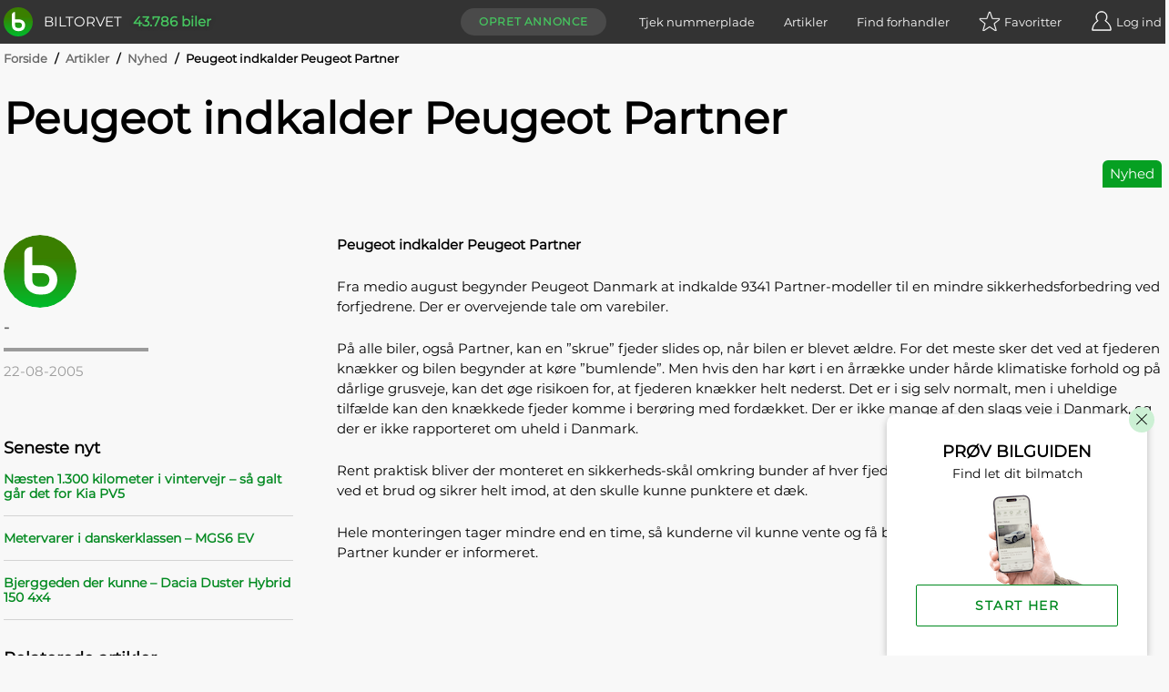

--- FILE ---
content_type: text/html; charset=utf-8
request_url: https://www.biltorvet.dk/artikler/nyheder/peugeot-indkalder-peugeot-partner/1791
body_size: 16486
content:

<!DOCTYPE html>
<html lang="da">

<head>
  
<meta charset="utf-8" />
<meta http-equiv=X-UA-Compatible content="IE=edge">
<meta name="viewport" content="width=device-width, initial-scale=1">
<meta name="theme-color" content="#333" />
<meta name="msapplication-TileColor" content="#333" />

  <title>Peugeot indkalder Peugeot Partner</title>

  <meta name="description" content="L&#xE6;s &#x27;Peugeot indkalder Peugeot Partner&#x27; og andre artikler her p&#xE5; siden. F&#xE5; de seneste bilnyheder p&#xE5; biltorvet.dk" />

  <link rel="canonical" href="https://www.biltorvet.dk/artikler/nyheder/peugeot-indkalder-peugeot-partner/1791" />


  <link rel="preload" as="font" type="font/woff2" crossorigin="anonymous" href="/font/Montserrat-Regular.woff2">

<style>
    @font-face {
        font-family: 'Montserrat Regular';
        font-style: normal;
        font-weight: 400;
        font-display: swap;
        src: url(/font/Montserrat-Regular.woff2) format('woff2'), url(/font/Montserrat-Regular.woff) format('woff');
    }

    @font-face {
        font-family: 'Codan-Bold';
        font-style: normal;
        font-weight: 400;
        font-display: swap;
        src: url(/font/Codan-Bold.otf) format('opentype');
    }

    @font-face {
        font-family: 'Codan-Book';
        font-style: normal;
        font-weight: 400;
        font-display: swap;
        src: url(/font/Codan-Book.otf) format('opentype');
    }

    @font-face {
        font-family: 'Codan-Medium';
        font-style: normal;
        font-weight: 400;
        font-display: swap;
        src: url(/font/Codan-Medium.otf) format('opentype');
    }
</style>

<script>
  try {
    document.fonts.forEach(function(f) {
      f.family.indexOf('Montserrat Regular') !== -1 && f.load()
    })
  } catch (e) {}
</script>


  <meta name="msapplication-TileImage" content="/static/icons/devices/ms-icon-144x144.png">
<link rel="apple-touch-icon" sizes="57x57" href="/static/icons/devices/apple-icon-57x57.png">
<link rel="apple-touch-icon" sizes="60x60" href="/static/icons/devices/apple-icon-60x60.png">
<link rel="apple-touch-icon" sizes="72x72" href="/static/icons/devices/apple-icon-72x72.png">
<link rel="apple-touch-icon" sizes="76x76" href="/static/icons/devices/apple-icon-76x76.png">
<link rel="apple-touch-icon" sizes="114x114" href="/static/icons/devices/apple-icon-114x114.png">
<link rel="apple-touch-icon" sizes="120x120" href="/static/icons/devices/apple-icon-120x120.png">
<link rel="apple-touch-icon" sizes="144x144" href="/static/icons/devices/apple-icon-144x144.png">
<link rel="apple-touch-icon" sizes="152x152" href="/static/icons/devices/apple-icon-152x152.png">
<link rel="apple-touch-icon" sizes="180x180" href="/static/icons/devices/apple-icon-180x180.png">
<link rel="icon" type="image/png" sizes="16x16" href="/static/icons/devices/favicon-16x16.png">
<link rel="icon" type="image/png" sizes="32x32" href="/static/icons/devices/favicon-32x32.png">
<link rel="icon" type="image/png" sizes="96x96" href="/static/icons/devices/favicon-96x96.png">
<link rel="icon" type="image/png" sizes="192x192" href="/static/icons/devices/android-icon-192x192.png">
<link rel="manifest" href="/static/icons/devices/manifest.json">



<meta property="og:title" content="Nyhed: Peugeot indkalder Peugeot Partner"/>

<meta property="og:url" content="https://www.biltorvet.dk/artikler/nyheder/peugeot-indkalder-peugeot-partner/1791"/>
<meta property="og:type" content="article" />
  <link rel="stylesheet" href="/static/css/base.min.css" />

  

  <link rel="preload" as="style" href="/dist/css/app.25011e9e.css" />
  <link rel="preload" as="script" href="/dist/js/app.3432fb6c.js" />
  <link rel="preload" as="script" href="/dist/js/chunk-vendors-5a805870.3a9fb9bd.js" /><link rel="preload" as="script" href="/dist/js/chunk-vendors-7708ed28.52df5aab.js" /><link rel="preload" as="script" href="/dist/js/chunk-vendors-7d47fb9b.49184806.js" /><link rel="preload" as="script" href="/dist/js/chunk-vendors-c0d76f48.84d26c53.js" /><link rel="preload" as="script" href="/dist/js/chunk-vendors-d48b9201.795bae05.js" /><link rel="preload" as="script" href="/dist/js/chunk-vendors-f945abb9.bf6f48f1.js" />
  <link rel="stylesheet" href="/dist/css/app.25011e9e.css" />

      <link rel="preload" as="script" href="/dist/js/10-article-detail.e2b6b4b7.js" />
      <link rel="preload" as="style" href="/dist/css/10-article-detail.c4799cca.css" />
      <link rel="preload" as="script" href="/dist/js/21-requirement-search.5184fd9e.js" />
      <link rel="preload" as="style" href="/dist/css/21-requirement-search.d77bd3f9.css" />

  <!-- The initial config of Consent Mode -->
  <script type="text/javascript">
  window.dataLayer = window.dataLayer || [];
  function gtag() {
    dataLayer.push(arguments);
  }
  gtag('consent', 'default', {
    ad_storage: 'denied',
    analytics_storage: 'denied',
    wait_for_update: 1500,
  });
  gtag('set', 'ads_data_redaction', true);
  </script>

  <!-- Cookie Information Pop-up Script is required for the SDK -->
  <script id="CookieConsent" src="https://policy.app.cookieinformation.com/uc.js" data-culture="DA" data-gcm-version="2.0" type="text/javascript"></script>

  <script>
        (function (w, d, s, l, i) {
            w[l] = w[l] || []; w[l].push({
                'gtm.start':
                    new Date().getTime(), event: 'gtm.js'
            }); var f = d.getElementsByTagName(s)[0],
                j = d.createElement(s), dl = l != 'dataLayer' ? '&l=' + l : ''; j.async = true; j.src =
                    'https://www.googletagmanager.com/gtm.js?id=' + i + dl; f.parentNode.insertBefore(j, f);
        })(window, document, 'script', 'dataLayer', 'GTM-NC6X444');
  </script>

  <meta name="ahrefs-site-verification" content="193f88ee77c02f2a5c11c3cab26bf1275a1550d5fd50baced6b95d7a4cff186a">
  <meta name="google-site-verification" content="fmBp0IpV3xIEuznML6G2IJIiGaltXG7C5c3y5Odc5Pk" />
  <meta property="fb:pages" content="342171499226489" />
  <meta name="google-adsense-account" content="ca-pub-3531271776364299" />
</head>

<body data-user-email="">
  <noscript>
    <iframe src="https://www.googletagmanager.com/ns.html?id=GTM-NC6X444"
            height="0" width="0" style="display:none;visibility:hidden"></iframe>
  </noscript>

  <div id="app">
    <div  
         >
      <header id="headerTopPlacement" class="header header--top-placement">
        
<div class="container">
  <div class="header__container">
    <a href="/">
      <div class="logo print-visible">
          <span class="logo__image"><img class="h-8 w-8" src="/static/img/vector/logo-green.svg" alt="Logo"/></span>
        <span class="logo__text">Biltorvet</span>
      </div>
    </a>
    <span class="header__total-count print-hidden">43.786 biler</span>
    <nav class="menu print-hidden">
      <VueMenu
        :is-registered="false"
        :login="{ url: '/login', text: 'Log ind', class: 'log-in', alias: 'login' }"
        :login-options='{&quot;googleEnabled&quot;:true,&quot;googleClientId&quot;:&quot;1016713895788-g45jloqnkqj3sq5qsdl1b1n28jl8vr8v.apps.googleusercontent.com&quot;,&quot;googleLoginUri&quot;:&quot;https://www.biltorvet.dk/login/LoginWithGoogle&quot;,&quot;facebookEnabled&quot;:true,&quot;facebookAppId&quot;:&quot;1281525595256500&quot;,&quot;appleEnabled&quot;:true,&quot;appleClientId&quot;:&quot;dk.biltorvet.biltorvetapp&quot;,&quot;appleRedirectUri&quot;:&quot;https://www.biltorvet.dk/login/LoginWithApple&quot;}'
        :logout="{ url: '/logout', text: 'Log ud', class: 'log-out', alias: 'logout' }"
        :dashboard="{ url: '/bruger', text: 'Mit Biltorvet', class: 'dashboard', alias: 'user' }"
        :favorites="{ url: '/bruger/praeferencer/favoritter', text: 'Favoritter', class: 'favorites', alias: 'normal', count: 0 }"
        :create-ad="{ url: '/bruger/annoncer/opret', text: 'Opret annonce', class: 'create-ad', alias: 'normal' }"
        :items="[
          { url: '/nummerpladeopslag', text: 'Tjek nummerplade', class: 'license-plate-lookup', alias: 'normal' },
          { url: '/artikler', text: 'Artikler', class: 'article', alias: 'normal' },
          { url: '/forhandler', text: 'Find forhandler', class: 'find-dealer', alias: 'normal' }
        ]">
      </VueMenu>
    </nav>
  </div>
</div>

      </header>
    </div>

    
<ArticleDetailView></ArticleDetailView>

<div class="container">
  
  <div class="breadcrumb">
      <div>

        <span class="breadcrumb__text breadcrumb__link">
            <a href="/">Forside</a>
            <span class="breadcrumb__text breadcrumb__slash">/</span>
        </span>
      </div>
      <div>

        <span class="breadcrumb__text breadcrumb__link">
            <a href="/artikler">Artikler</a>
            <span class="breadcrumb__text breadcrumb__slash">/</span>
        </span>
      </div>
      <div>

        <span class="breadcrumb__text breadcrumb__link">
            <a href="/artikler/nyheder">Nyhed</a>
            <span class="breadcrumb__text breadcrumb__slash">/</span>
        </span>
      </div>
      <div>

        <span class="breadcrumb__text">
Peugeot indkalder Peugeot Partner        </span>
      </div>
  </div>

  
<div class="article-top">
  <h1 class="article-top__title">
    Peugeot indkalder Peugeot Partner
  </h1>
  <div class="article-top__container">
    <span class="article-top__type">
      Nyhed
    </span>
  </div>
</div>

</div>
<div class="gallery-container-article-section">
  
<div>
  <div >
    <Gallery :items='[]'></Gallery>
  </div>
</div>

</div>
<div class="container">
  <div class="article__grid">
    <div class="article__grid-side">
      
<div class="article-author">
        <a href="/redaktionen" title="Læs mere om Biltorvets redaktion"><img loading="lazy" class="article-author__image" src="/static/img/vector/logo-green.svg" alt="-"/></a>
    <div class="article-author__info-container">
            <p class="article-author__name"><a href="/redaktionen" title="Læs mere om Biltorvets redaktion">-</a></p>
        <hr class="article-author__line"/>
        <p class="article-author__date">22-08-2005</p>
    </div>
</div>

      <div class="layout--show-md">
        

      </div>



      <div class="layout--show-md">

<div class="article-list-links">
  <h3 class="article-list-links__title">Seneste nyt</h3>
  <ul class="article-list-links__list">
          <li class="article-list-links__item">
              <a class="article-list-links__link" href="/artikler/anmeldelser/naesten-1-300-kilometer-i-vintervejr---saa-galt-gaar-det-for-kia-pv5/4297">N&#xE6;sten 1.300 kilometer i vintervejr &#x2013; s&#xE5; galt g&#xE5;r det for Kia PV5</a>
          </li>
          <li class="article-list-links__item">
              <a class="article-list-links__link" href="/artikler/anmeldelser/metervarer-i-danskerklassen---mgs6-ev/4296">Metervarer i danskerklassen &#x2013; MGS6 EV</a>
          </li>
          <li class="article-list-links__item">
              <a class="article-list-links__link" href="/artikler/anmeldelser/bjerggeden-der-kunne---dacia-duster-hybrid-150-4x4/4295">Bjerggeden der kunne &#x2013; Dacia Duster Hybrid 150 4x4</a>
          </li>
  </ul>
</div>

<div class="article-list-links">
  <h3 class="article-list-links__title">Relaterede artikler</h3>
  <ul class="article-list-links__list">
          <li class="article-list-links__item">
              <a class="article-list-links__link" href="/artikler/nyheder/ny-peugeot-partner-van/1304">Ny Peugeot Partner Van</a>
          </li>
          <li class="article-list-links__item">
              <a class="article-list-links__link" href="/artikler/nyheder/ny-peugeot-partner/1313">Ny Peugeot Partner</a>
          </li>
          <li class="article-list-links__item">
              <a class="article-list-links__link" href="/artikler/nyheder/peugeot-indkalder-peugeot-partner/1791">Peugeot indkalder Peugeot Partner</a>
          </li>
  </ul>
</div>      </div>

    </div>
    <main class="article__grid-main">
      
<div class="article-text">
  <p><b>Peugeot indkalder Peugeot Partner</b></p>
<p>Fra medio august begynder Peugeot Danmark at indkalde 9341 Partner-modeller til en mindre sikkerhedsforbedring ved forfjedrene. Der er overvejende tale om varebiler.</p>
<p>På alle biler, også Partner, kan en ”skrue” fjeder slides op, når bilen er blevet ældre. For det meste sker det ved at fjederen knækker og bilen begynder at køre ”bumlende”. Men hvis den har kørt i en årrække under hårde klimatiske forhold og på dårlige grusveje, kan det øge risikoen for, at fjederen knækker helt nederst. Det er i sig selv normalt, men i uheldige tilfælde kan den knækkede fjeder komme i berøring med fordækket. Der er ikke mange af den slags veje i Danmark, og der er ikke rapporteret om uheld i Danmark. </p>
<p>Rent praktisk bliver der monteret en sikkerheds-skål omkring bunder af hver fjeder. Den holder fjederen på plads selv ved et brud og sikrer helt imod, at den skulle kunne punktere et dæk. </p>
<p>Hele monteringen tager mindre end en time, så kunderne vil kunne vente og få bilen med det samme. De berørte Partner kunder er informeret. </p>
</div>


      <div class="layout--hide-md">
        

      </div>

      


      <div class="layout--hide-md">

<div class="article-list-links">
  <h3 class="article-list-links__title">Seneste nyt</h3>
  <ul class="article-list-links__list">
          <li class="article-list-links__item">
              <a class="article-list-links__link" href="/artikler/anmeldelser/naesten-1-300-kilometer-i-vintervejr---saa-galt-gaar-det-for-kia-pv5/4297">N&#xE6;sten 1.300 kilometer i vintervejr &#x2013; s&#xE5; galt g&#xE5;r det for Kia PV5</a>
          </li>
          <li class="article-list-links__item">
              <a class="article-list-links__link" href="/artikler/anmeldelser/metervarer-i-danskerklassen---mgs6-ev/4296">Metervarer i danskerklassen &#x2013; MGS6 EV</a>
          </li>
          <li class="article-list-links__item">
              <a class="article-list-links__link" href="/artikler/anmeldelser/bjerggeden-der-kunne---dacia-duster-hybrid-150-4x4/4295">Bjerggeden der kunne &#x2013; Dacia Duster Hybrid 150 4x4</a>
          </li>
  </ul>
</div>

<div class="article-list-links">
  <h3 class="article-list-links__title">Relaterede artikler</h3>
  <ul class="article-list-links__list">
          <li class="article-list-links__item">
              <a class="article-list-links__link" href="/artikler/nyheder/ny-peugeot-partner-van/1304">Ny Peugeot Partner Van</a>
          </li>
          <li class="article-list-links__item">
              <a class="article-list-links__link" href="/artikler/nyheder/ny-peugeot-partner/1313">Ny Peugeot Partner</a>
          </li>
          <li class="article-list-links__item">
              <a class="article-list-links__link" href="/artikler/nyheder/peugeot-indkalder-peugeot-partner/1791">Peugeot indkalder Peugeot Partner</a>
          </li>
  </ul>
</div>      </div>
    </main>
  </div>
</div>

  <div class="container">
    
  <CardAdSlider
      :title="'Peugeot Partner annoncer'"
      :ads='[{&quot;id&quot;:2985291,&quot;url&quot;:&quot;/bil/peugeot/partner/1-6-hdi-x-line/2985291&quot;,&quot;imageUrl&quot;:&quot;https://picture.biltorvetcdn.net/cdn-cgi/image/width=500,height=375,fit=cover,format=auto/biltorvet/product/713289743a9c46b89e7f4bbe3918f17a.jpg&quot;,&quot;makeModel&quot;:&quot;Peugeot Partner&quot;,&quot;variant&quot;:&quot;1,6 HDi X-Line&quot;,&quot;priceText&quot;:&quot;27.990 kr.&quot;,&quot;location&quot;:&quot;Herlev&quot;,&quot;kilometers&quot;:&quot;246.000&quot;,&quot;year&quot;:&quot;2008&quot;,&quot;kmPerLiter&quot;:&quot;18,5&quot;,&quot;propellantType&quot;:&quot;Diesel&quot;},{&quot;id&quot;:2983245,&quot;url&quot;:&quot;/bil/peugeot/partner/1-6-hdi-tepee-comfort-plus-outdoor-110hk/2983245&quot;,&quot;imageUrl&quot;:&quot;https://picture.biltorvetcdn.net/cdn-cgi/image/width=500,height=375,fit=cover,format=auto/biltorvet/product/47ca5c976599448db830d07b46a4b1f0.jpg&quot;,&quot;makeModel&quot;:&quot;Peugeot Partner&quot;,&quot;variant&quot;:&quot;1,6 HDI Tepee Comfort Plus Outdoor 110HK&quot;,&quot;labels&quot;:[{&quot;text&quot;:&quot;PRIVAT&quot;,&quot;css&quot;:&quot;blue&quot;,&quot;hex&quot;:&quot;#51a0f3&quot;}],&quot;isPrivate&quot;:true,&quot;priceText&quot;:&quot;34.000 kr.&quot;,&quot;location&quot;:&quot;Middelfart&quot;,&quot;kilometers&quot;:&quot;318.000&quot;,&quot;year&quot;:&quot;2008&quot;,&quot;kmPerLiter&quot;:&quot;17,9&quot;,&quot;propellantType&quot;:&quot;Diesel&quot;},{&quot;id&quot;:2973753,&quot;url&quot;:&quot;/bil/peugeot/partner/1-6-hdi-90-comfort--7prs/2973753&quot;,&quot;imageUrl&quot;:&quot;https://picture.biltorvetcdn.net/cdn-cgi/image/width=500,height=375,fit=cover,format=auto/biltorvet/product/667931c5a4df48d5a275203ccb186656.jpg&quot;,&quot;makeModel&quot;:&quot;Peugeot Partner&quot;,&quot;variant&quot;:&quot;1,6 HDi 90 Comfort+ 7prs&quot;,&quot;priceText&quot;:&quot;21.900 kr.&quot;,&quot;location&quot;:&quot;Skanderborg&quot;,&quot;kilometers&quot;:&quot;392.000&quot;,&quot;year&quot;:&quot;2010&quot;,&quot;kmPerLiter&quot;:&quot;17,2&quot;,&quot;propellantType&quot;:&quot;Diesel&quot;},{&quot;id&quot;:2966375,&quot;url&quot;:&quot;/bil/peugeot/partner/1-6-hdi-109-comfort--outdoor/2966375&quot;,&quot;imageUrl&quot;:&quot;https://picture.biltorvetcdn.net/cdn-cgi/image/width=500,height=375,fit=cover,format=auto/biltorvet/product/6e7e138bf79a4757afd84cfb8695183f.jpg&quot;,&quot;makeModel&quot;:&quot;Peugeot Partner&quot;,&quot;variant&quot;:&quot;1,6 HDi 109 Comfort+ Outdoor&quot;,&quot;priceText&quot;:&quot;26.900 kr.&quot;,&quot;location&quot;:&quot;Silkeborg&quot;,&quot;kilometers&quot;:&quot;338.000&quot;,&quot;year&quot;:&quot;2008&quot;,&quot;kmPerLiter&quot;:&quot;17,9&quot;,&quot;propellantType&quot;:&quot;Diesel&quot;}]'>
  </CardAdSlider>

  </div>


  <RequirementSearch
    :chat-data="{&quot;questions&quot;:[{&quot;id&quot;:&quot;Price&quot;,&quot;questions&quot;:[&quot;Biler er forskellige ligesom dig og mig.&quot;,&quot;Fort&#230;l os om dine bilbehov, s&#229; finder vi den bil, der passer perfekt til dig.&quot;,&quot;F&#248;rst skal vi have en id&#233; om, hvad din nye bil cirka m&#229; koste?&quot;],&quot;answers&quot;:[{&quot;value&quot;:50000,&quot;valueMin&quot;:25000,&quot;valueMax&quot;:75000,&quot;text&quot;:&quot;Ca. 50.000 kr.&quot;},{&quot;value&quot;:100000,&quot;valueMin&quot;:75000,&quot;valueMax&quot;:150000,&quot;text&quot;:&quot;Ca. 100.000 kr.&quot;},{&quot;value&quot;:150000,&quot;valueMin&quot;:125000,&quot;valueMax&quot;:175000,&quot;text&quot;:&quot;Ca. 150.000 kr.&quot;},{&quot;value&quot;:200000,&quot;valueMin&quot;:175000,&quot;valueMax&quot;:250000,&quot;text&quot;:&quot;Ca. 200.000 kr.&quot;},{&quot;value&quot;:300000,&quot;valueMin&quot;:250000,&quot;valueMax&quot;:350000,&quot;text&quot;:&quot;Ca. 300.000 kr.&quot;},{&quot;value&quot;:400000,&quot;valueMin&quot;:350000,&quot;text&quot;:&quot;Over 400.000 kr.&quot;}]},{&quot;id&quot;:&quot;Age&quot;,&quot;questions&quot;:[&quot;Prisen p&#229; bilen afh&#230;nger meget af, hvor ny den er.&quot;,&quot;Hvor ny skal din bil v&#230;re?&quot;],&quot;answers&quot;:[{&quot;value&quot;:0,&quot;valueMax&quot;:1,&quot;text&quot;:&quot;Helt ny&quot;},{&quot;value&quot;:2,&quot;valueMin&quot;:1,&quot;valueMax&quot;:3,&quot;text&quot;:&quot;Nyere (h&#248;jst 3 &#229;r)&quot;},{&quot;value&quot;:4,&quot;valueMin&quot;:3,&quot;valueMax&quot;:5,&quot;text&quot;:&quot;M&#229; gerne v&#230;re lidt brugt (3-5 &#229;r)&quot;},{&quot;value&quot;:7,&quot;valueMin&quot;:5,&quot;valueMax&quot;:10,&quot;text&quot;:&quot;G&#248;r ikke noget, den er halvgammel (5-10 &#229;r)&quot;},{&quot;value&quot;:12,&quot;valueMin&quot;:10,&quot;text&quot;:&quot;Mit budget er kun til de &#230;ldste (over 10 &#229;r)&quot;}]},{&quot;id&quot;:&quot;PrimaryUsage&quot;,&quot;questions&quot;:[&quot;Hvad skal du prim&#230;rt bruge din nye bil til?&quot;],&quot;answers&quot;:[{&quot;value&quot;:1,&quot;text&quot;:&quot;Familiebil&quot;},{&quot;value&quot;:2,&quot;text&quot;:&quot;Sportsvogn&quot;},{&quot;value&quot;:3,&quot;text&quot;:&quot;Praktisk bil&quot;},{&quot;value&quot;:4,&quot;text&quot;:&quot;Bybil&quot;},{&quot;value&quot;:5,&quot;text&quot;:&quot;SUV&quot;},{&quot;value&quot;:6,&quot;text&quot;:&quot;Pendling&quot;},{&quot;value&quot;:7,&quot;text&quot;:&quot;Langtursbil&quot;}]},{&quot;id&quot;:&quot;TowWeightMin&quot;,&quot;questions&quot;:[&quot;Skal bilen kunne tr&#230;kke en trailer?&quot;],&quot;answers&quot;:[{&quot;value&quot;:900,&quot;text&quot;:&quot;Ja, mindst 900 kg&quot;},{&quot;value&quot;:1200,&quot;text&quot;:&quot;Ja, mindst 1200 kg&quot;},{&quot;value&quot;:1500,&quot;text&quot;:&quot;Ja, mindst 1500 kg&quot;},{&quot;value&quot;:2000,&quot;text&quot;:&quot;Ja, mindst 2000 kg&quot;},{&quot;text&quot;:&quot;Nej&quot;}]},{&quot;id&quot;:&quot;GearTypeAutomatic&quot;,&quot;questions&quot;:[&quot;Skal bilen have automatgear?&quot;],&quot;answers&quot;:[{&quot;value&quot;:true,&quot;text&quot;:&quot;Ja&quot;},{&quot;value&quot;:false,&quot;text&quot;:&quot;Nej&quot;},{&quot;text&quot;:&quot;Ingen betydning&quot;}]},{&quot;id&quot;:&quot;BodyTypeCabriolet&quot;,&quot;questions&quot;:[&quot;Skal det v&#230;re en &#229;ben bil? (cabriolet)&quot;],&quot;answers&quot;:[{&quot;value&quot;:true,&quot;text&quot;:&quot;Ja&quot;},{&quot;value&quot;:false,&quot;text&quot;:&quot;Nej&quot;},{&quot;text&quot;:&quot;Ingen betydning&quot;}]},{&quot;id&quot;:&quot;PropellantTypeElectric&quot;,&quot;questions&quot;:[&quot;Skal bilen v&#230;re en elbil?&quot;],&quot;answers&quot;:[{&quot;value&quot;:true,&quot;text&quot;:&quot;Ja&quot;},{&quot;value&quot;:false,&quot;text&quot;:&quot;Nej&quot;},{&quot;text&quot;:&quot;Ingen betydning&quot;}]}],&quot;isChatOpen&quot;:false,&quot;isPrioritiesFinished&quot;:false,&quot;showPopupFullSize&quot;:true}"
  ></RequirementSearch>




    
<div class="container pre-footer">
    <h4>Populære mærker</h4>
    <div class="pre-footer-list">
      <a href="/bil/audi">Audi</a>
      <span>–</span>
      <a href="/bil/bmw">BMW</a>
      <span>–</span>
      <a href="/bil/cupra">Cupra</a>
      <span>–</span>
      <a href="/bil/ford">Ford</a>
      <span>–</span>
      <a href="/bil/hyundai">Hyundai</a>
      <span>–</span>
      <a href="/bil/kia">Kia</a>
      <span>–</span>
      <a href="/bil/mercedes-benz">Mercedes-Benz</a>
      <span>–</span>
      <a href="/bil/nissan">Nissan</a>
      <span>–</span>
      <a href="/bil/peugeot">Peugeot</a>
      <span>–</span>
      <a href="/bil/polestar">Polestar</a>
      <span>–</span>
      <a href="/bil/skoda">Skoda</a>
      <span>–</span>
      <a href="/bil/suzuki">Suzuki</a>
      <span>–</span>
      <a href="/bil/tesla">Tesla</a>
      <span>–</span>
      <a href="/bil/toyota">Toyota</a>
      <span>–</span>
      <a href="/bil/volvo">Volvo</a>
      <span>–</span>
      <a href="/bil/vw">VW</a>
    </div>
</div>
<footer class="footer print-hidden">
  <div class="footer__newsletter-container container">
    <NewsLetter></NewsLetter>
  </div>
  <div class="footer__container container">
    <div class="footer__container--global">
      <nav class="footer__navigation">
        <ul class="footer__menu">
          <li class="footer__group-container">
            <input type="checkbox" id="footer__check_option1" class="js-check-group check-group" data-group="footer" />
            <label class="footer__header" for="footer__check_option1">
              Om
              <span class="icon--plus"></span>
            </label>
            <div class="footer__anchor-container">
              <a href="/om-os">Vi står bag Biltorvet</a>
              <a href="/redaktionen">Mød redaktionen</a>
              <a href="/cookiepolitik">Privatlivs- og cookiepolitik</a>
              <a href="/bruger/betingelser">Betingelser for brug</a>
              <a href="/forhandler">Find forhandlere</a>
            </div>
          </li>
          <li class="footer__group-container">
            <input type="checkbox" id="footer__check_option2" class="js-check-group check-group" data-group="footer" />
            <label class="footer__header" for="footer__check_option2">
              Køb
              <span class="icon--plus"></span>
            </label>
            <div class="footer__anchor-container">
              <a href="/bil">Bil</a>
              <a href="/varebil">Varebil</a>
              <a href="/mc">Motorcykel</a>
            </div>
          </li>
          <li class="footer__group-container">
            <input type="checkbox" id="footer__check_option3" class="js-check-group check-group" data-group="footer" />
            <label class="footer__header" for="footer__check_option3">
              Bruger
              <span class="icon--plus"></span>
            </label>
            <div class="footer__anchor-container">
              <a href="/bruger">Min profil</a>
              <a href="/bruger/soegeagenter">Søgeagenter</a>
              <a href="/bruger/praeferencer/favoritter">Favoritannoncer</a>
              <a href="/bruger/annoncer">Mine annoncer</a>
              <a href="/bruger/annoncer/opret">Opret annonce</a>
            </div>
          </li>
          <li class="footer__group-container">
            <input type="checkbox" id="footer__check_option4" class="js-check-group check-group" data-group="footer" />
            <label class="footer__header" for="footer__check_option4">
              Service
              <span class="icon--plus"></span>
            </label>
            <div class="footer__anchor-container">
              <a href="/nummerpladeopslag">Tjek nummerplade</a>
              <a href="/artikler">Artikler</a>
              <a href="/bilguiden">Bilguiden</a>
              <a href="/b2b">Biltorvet B2B</a>
            </div>
          </li>
          <li class="footer__group-container">
            <input type="checkbox" id="footer__check_option5" class="js-check-group check-group" data-group="footer" />
            <label class="footer__header" for="footer__check_option5">
              Inspiration
              <span class="icon--plus"></span>
            </label>
            <div class="footer__anchor-container">
              <a href="/app">Biltorvet App</a>
              <a href="/brugte-biler">Køb brugt bil</a>
              <a href="/fabriksnye-biler">Køb fabriksny bil</a>
              <a href="/elbiler">Køb elbil</a>
            </div>
          </li>
        </ul>
      </nav>
      <div class="footer__contact-image-container">
        <img loading="lazy" class="footer__contact-logo" alt="Biltorvet logo" src="/static/img/vector/logo-gray.svg" />
      </div>
      <div class="footer__contact-text-container">
        <div class="footer__company-info">
          <div class="footer__company-info__location">
            <p class="footer__company-info__location-name"><b>biltorvet.dk</b></p>
            <p class="footer__company-info__location-partof"><i>en del af Auto IT A/S</i></p>
            <p>Skagensgade 1</p>
            <p>2630 Taastrup</p>
            <p>CVR: 34576289</p>
            <p id="footer__company-info-phone"><a href="tel:88826260">Tlf.: 88 82 62 60</a></p>
          </div>
          <div class="footer__company-info-web">
            <p>E-mail:</p>
            <p>
              <a href="mailto:support@biltorvet.dk">support@biltorvet.dk</a>
            </p>
            <p><a href="https://www.autoit.dk/" target="_blank" rel="noopener">www.autoit.dk</a></p>
          </div>
        </div>
        <div class="footer__social">
          <p>Følg os</p>
          <div class="footer__social-anchors">
            <a href="//www.facebook.com/Biltorvet" target="_blank" rel="noreferrer noopener">
              <img loading="lazy" class="footer__social-logo" alt="Find os på Facebook" src="/static/img/vector/facebook.svg" />
            </a>
            <a href="//www.youtube.com/biltorvet" target="_blank" rel="noreferrer noopener">
              <img loading="lazy" class="footer__social-logo" alt="Find os på YouTube" src="/static/img/vector/youtube.svg" />
            </a>
            <a href="//www.instagram.com/biltorvet.dk/" target="_blank" rel="noreferrer noopener">
              <img loading="lazy" class="footer__social-logo" alt="Find os på Instagram" src="/static/img/vector/instagram.svg" />
            </a>
          </div>
        </div>
      </div>
    </div>
  </div>
</footer>

  </div>

  <script type="application/ld+json">
    {"@context":"https://schema.org","@type":["Article"],"url":"https://www.biltorvet.dk/artikler/nyheder/peugeot-indkalder-peugeot-partner/1791","author":{"@context":"https://schema.org","@type":["Person"],"memberOf":{"@context":"https://schema.org","@type":["Organization"],"address":{"@context":"https://schema.org","@type":["PostalAddress"],"addressCountry":"DK","addressLocality":"Høje Taastrup","postalCode":"2630","streetAddress":"Skagensgade 1"},"url":"https://www.biltorvet.dk","email":"support@biltorvet.dk","telephone":"88826260","name":"Biltorvet A/S","legalName":"Biltorvet A/S","logo":"https://www.biltorvet.dk/static/img/vector/logo-green.svg"},"name":"-","jobTitle":"Journalist"},"dateCreated":"2014-03-18T13:03:14.553","dateModified":"2014-03-18T13:03:14.553","datePublished":"2005-08-22T11:40:00","articleBody":"Peugeot indkalder Peugeot PartnerFra medio august begynder Peugeot Danmark at indkalde 9341 Partner-modeller til en mindre sikkerhedsforbedring ved forfjedrene. Der er overvejende tale om varebiler.På alle biler, også Partner, kan en ”skrue” fjeder slides op, når bilen er blevet ældre. For det meste sker det ved at fjederen knækker og bilen begynder at køre ”bumlende”. Men hvis den har kørt i en årrække under hårde klimatiske forhold og på dårlige grusveje, kan det øge risikoen for, at fjederen knækker helt nederst. Det er i sig selv normalt, men i uheldige tilfælde kan den knækkede fjeder komme i berøring med fordækket. Der er ikke mange af den slags veje i Danmark, og der er ikke rapporteret om uheld i Danmark. Rent praktisk bliver der monteret en sikkerheds-skål omkring bunder af hver fjeder. Den holder fjederen på plads selv ved et brud og sikrer helt imod, at den skulle kunne punktere et dæk. Hele monteringen tager mindre end en time, så kunderne vil kunne vente og få bilen med det samme. De berørte Partner kunder er informeret. ","articleSection":"Anmeldelse","wordCount":175,"headline":"Peugeot indkalder Peugeot Partner","inLanguage":"da","isAccessibleForFree":true,"isFamilyFriendly":true,"about":{"@context":"https://schema.org","@type":["Brand"],"Image":"https://picture2.biltorvet.dk/img/maerkelogo/peugeot2021.png?height=80","Name":"Peugeot","Url":"https://www.biltorvet.dk/bil/peugeot"},"publisher":{"@context":"https://schema.org","@type":["Organization"],"Name":"Biltorvet","Logo":{"@context":"https://schema.org","@type":["ImageObject"],"Url":"https://www.biltorvet.dk/static/img/vector/logo-green.svg"}},"MainEntityOfPage":{"@context":"https://schema.org","@type":["WebPage"],"Url":"https://www.biltorvet.dk/artikler"}}
  </script>
    <script type="application/ld+json">
      {"@context":"https://schema.org","@type":"BreadcrumbList","itemListElement":[{"@type":"ListItem","name":"Forside","item":{"@type":"Thing","@id":"https://www.biltorvet.dk/"},"position":1},{"@type":"ListItem","name":"Artikler","item":{"@type":"Thing","@id":"https://www.biltorvet.dk/artikler"},"position":2},{"@type":"ListItem","name":"Nyhed","item":{"@type":"Thing","@id":"https://www.biltorvet.dk/artikler/nyheder"},"position":3},{"@type":"ListItem","name":"Peugeot indkalder Peugeot Partner","position":4}]}
    </script>
  

  <script src="/dist/js/chunk-vendors-5a805870.3a9fb9bd.js"></script><script src="/dist/js/chunk-vendors-7708ed28.52df5aab.js"></script><script src="/dist/js/chunk-vendors-7d47fb9b.49184806.js"></script><script src="/dist/js/chunk-vendors-c0d76f48.84d26c53.js"></script><script src="/dist/js/chunk-vendors-d48b9201.795bae05.js"></script><script src="/dist/js/chunk-vendors-f945abb9.bf6f48f1.js"></script>
  <script src="/dist/js/app.3432fb6c.js"></script>

    <script src="https://services.autoit.dk/Embed.js?m2jigwaiguhioh5537zu1t0bbr0x6ws" type="text/javascript" id="exchangePriceEmbed" async=""></script>


  <div class="print-mark">
    Printet fra biltorvet.dk d. 17-01-2026
  </div>

  <div class="spinner spinner__type--1 spinner__color--3">
    <div class="spinner__text">Indlæser..</div>
    <div class="spinner__area">
        <svg class="spinner__area-car" viewBox="0 0 500 500" xmlns="http://www.w3.org/2000/svg">
            <defs>
                <linearGradient gradientUnits="userSpaceOnUse" x1="453.396" y1="217.652" x2="453.396" y2="319.085"
                                id="c" gradientTransform="matrix(-.04791 -.99885 .15334 -.00736 428.93 733.23)">
                    <stop offset="0" stop-color="#909090" />
                    <stop offset="1" stop-color="#383838" />
                </linearGradient>
                <linearGradient gradientUnits="userSpaceOnUse" x1="465.679" y1="212.416" x2="465.679" y2="254.141"
                                id="aa" gradientTransform="matrix(1, 0, 0, 1, 0, 0)">
                    <stop offset="0" stop-color="#848484" />
                    <stop offset="1" stop-color="#525252" />
                </linearGradient>
                <linearGradient gradientUnits="userSpaceOnUse" x1="465.679" y1="212.416" x2="465.679" y2="254.141"
                                id="e" gradientTransform="matrix(.99995 -.0099 -.00898 -.90781 3.934 552.984)">
                    <stop offset="0" stop-color="#5a5a5a" />
                    <stop offset="1" stop-color="#414141" />
                </linearGradient>
                <linearGradient gradientUnits="userSpaceOnUse" x1="465.679" y1="212.416" x2="465.679" y2="254.141"
                                id="bb" gradientTransform="matrix(1 0 0 -1 38.497 467.085)">
                    <stop offset="0" stop-color="#848484" />
                    <stop offset="1" stop-color="#525252" />
                </linearGradient>
                <linearGradient gradientUnits="userSpaceOnUse" x1="453.396" y1="217.652" x2="453.396" y2="319.085"
                                id="d" gradientTransform="matrix(-.04791 .99885 .15334 .00736 505.098 -180.105)">
                    <stop offset="0" stop-color="#909090" />
                    <stop offset="1" stop-color="#383838" />
                </linearGradient>
                <linearGradient gradientUnits="userSpaceOnUse" x1="465.679" y1="212.416" x2="465.679" y2="254.141"
                                id="f" gradientTransform="matrix(.99995 .0099 -.00898 .90781 28.28 123.229)">
                    <stop offset="0" stop-color="#5a5a5a" />
                    <stop offset="1" stop-color="#414141" />
                </linearGradient>
                <linearGradient id="yellowOrange">
                    <stop offset="5%" stop-color="#F60" />
                    <stop offset="95%" stop-color="#FF6" />
                </linearGradient>
                <linearGradient id="blueGreen">
                    <stop offset="0%" stop-color="#61f7af" />
                    <stop offset="100%" stop-color="#05cbfb" />
                </linearGradient>
                <linearGradient id="greenGreen">
                    <stop offset="0%" stop-color="#30c130" />
                    <stop offset="100%" stop-color="#1bb956" />
                </linearGradient>
            </defs>
            <g>
                <path class="spinner__car-body-1"
                      d="M228.577 193.007c-4.266 15.25-3.125 30.107 3.293 36.284 3.332 6.309 2.677 15.524 21.977 23.206 5.012 1.773 14.87 6.539 25.9 3.068 26.614 7.398 42.738 11.782 74.308 20.582 8.072 6.937 18.145 9.514 29.88 11.242 14.024 2.065 19.903-.194 28.856-6.637 8.981-6.463 16.958-26.418 18.176-31.378"
                      stroke-width=".500005" stroke="#000" />
                <path class="spinner__car-body-2"
                      d="M228.578 193.016c4.235-15.26 12.895-27.386 21.581-29.353 6.114-3.678 10.32-11.904 30.811-8.498 5.207 1.074 16.11 2.092 23.756 10.767 26.604 7.43 42.671 12.016 74.244 20.808 10.496-1.762 20.45 1.24 31.388 5.83 13.071 5.485 16.934 10.458 21.266 20.602 4.346 10.176.859 31.363-.664 36.239"
                      stroke-width=".500005" stroke="#000" />
                <path d="M284.896 249.266c-3.505-.807-4.523-1.853-6.774-4.27-3.074-3.302-8.507-24.514-3.513-39.178.95.271 1.43.314 2.62.714-1.22 6.779-3.65 24.732 7.667 42.734z"
                      fill="rgba(0,0,0,.52)" />
                <path d="M305.753 173.903c-3.417-1.121-4.708-.67-7.885.235-4.338 1.236-19.963 16.547-23.271 31.68.945.285 1.404.462 2.636.716 1.44-4.504 9.525-23.074 28.52-32.63z"
                      fill="rgba(0,0,0,.52)" />
                <path class="spinner__car-glass-1"
                      d="M484.868 249.155c-10.139-.191-19.513 1.403-28.122 4.783-1.489.585-3.492-.06-4.937-1.92-2.154-7.885-3.676-14.19-5.548-21.236.574-3.034 10.088-17.238 39.104-18.362"
                      stroke="#000" fill="url(#aa)" stroke-width=".5"
                      transform="rotate(-75.229 377.372 344.64) scale(1.00001)" />
                <path class="spinner__car-glass-2"
                      d="M523.347 217.929c-10.139.191-20.03-1.396-28.639-4.776-1.489-.585-2.956.053-4.401 1.913-2.154 7.885-3.676 14.19-5.548 21.236.574 3.034 10.071 17.255 39.087 18.379"
                      transform="rotate(106.368 418.474 138.226) scale(1.00001)" stroke="#000" stroke-width=".5"
                      fill="url(#bb)" />
                <path d="M233.733 211.767l13.259 7.161 20.558 4.856-19.615-7.99-14.202-4.027z"
                      fill="rgba(221,221,221,.47)" />
                <path d="M232.622 218.558c26.656 9.355 30.12 12.652 41.512 23.7-11.576-4.91-23.302-7.485-33.267-15.253-3.643-2.84-5.566-5.168-8.245-8.447zM245.253 173.239c27.653 5.777 32.323 4.746 47.786 1.18-12.446-1.784-23.815-5.643-36.361-4.147-4.587.548-7.437 1.545-11.425 2.967z"
                      fill="rgba(82,82,82,.24)" />
                <path d="M242.692 179.625l15.05.727 20.108 6.474-20.92-3.304-14.238-3.897z"
                      fill="rgba(221,221,221,.47)" />
                <path d="M235.787 226.578c-1.99 2.058-1.423 7.177 1.583 11.806 3.544 2.43 2.32-11.697-1.583-11.806z"
                      fill="#d8d8d8" />
                <path d="M438.424 230.163c2.763 1.892 5.888 4.03 6.925 7.493 8.369 27.943 11.435 61.02 6.812 84.241-7.651-16.208-8.069-49.738-7.607-86.171"
                      fill="url(#c)" stroke="#000" stroke-width=".5"
                      transform="rotate(-75.229 377.372 344.64) scale(1.00001)" />
                <path d="M514.592 322.962c2.763-1.892 5.888-4.03 6.925-7.493 8.369-27.943 11.435-61.02 6.812-84.241-7.651 16.208-8.069 49.738-7.607 86.171"
                      transform="rotate(106.368 469.511 167.148) scale(1.00001)" stroke="#000" stroke-width=".5"
                      fill="url(#d)" />
                <path d="M329.462 269.217c1.988-2.49 2.196-2.982 3.714-6.065M368.023 283.728c5.042-3.837 5.485-9.668 4.4-16.686"
                      stroke="#000" fill="none" stroke-width=".500005" />
                <path d="M315.487 233.772l25.968 6.605 25.788 5.501-28.595-9.064-23.16-3.042z"
                      fill="rgba(221,221,221,.47)" />
                <path d="M252.108 168.01c-.639-2.79 2.494-6.879 7.46-9.286 4.29-.247-4.062 11.21-7.46 9.286z"
                      fill="#d8d8d8" />
                <path d="M235.745 228.295c-1.21 1.25-.864 4.36.962 7.172 2.153 1.476 1.41-7.106-.962-7.172z"
                      fill="#fbfbfb" />
                <path d="M483.83 320.631c-10.139.147-26.111-2.554-24.768 3.85-.457 5.6 1.292 20.557 2.813 27.085 4.937 2.342 10.556 3.85 21.546 4.115"
                      stroke="#000" fill="url(#e)" stroke-width=".5"
                      transform="rotate(-75.229 377.372 344.64) scale(1.00001)" />
                <path d="M408.64 269.02c-.351 1.504-.622 1.958-.994 3.87 2.44-3.745 8.72-10.294 13.227-26.283-.893-.298-.037-.04-1.512-.453-2.452 8.9-5.425 14.781-10.72 22.866z" />
                <path d="M379.22 271.455c12.841.336 19.79-.949 29.308-2.222-.335 1.153-.48 2.39-.917 3.585-6.234-.112-17.052.974-28.391-1.363z"
                      fill="rgba(82,82,82,.24)" />
                <path d="M237.858 241.47c6.468 3.737 13.491 6.566 21.072 8.488 12.582 3.191 21.172 4.602 26.461 3.963-1.173 1.048-1.443.809-2.776 2.217-.833-.218-.913-.433-2.514-.774-3.728.233-6.669 2.427-17.846-.159-4.2-1.524-16.611-4.833-24.397-13.734z"
                      fill="rgba(88,88,88,.35)" />
                <path d="M354.415 275.862c5.368.239 16.525.791 23.5 2.846 11.781 3.47 21.391 1.774 34.234 2.25-10.5 8.002-18.453 7.217-26.475 6.345-8.95-.943-25.492-4.615-31.26-11.44z"
                      fill="rgba(108,108,108,.49)" />
                <path d="M354.337 179.954c.413 3.159.337 3.689.041 7.112M394.846 187.475c2.331 5.892-.306 11.111-4.863 16.557"
                      stroke="#000" fill="none" stroke-width=".500005" />
                <path d="M324.046 203.067l25.642 7.775 24.918 8.627-29.163-7.03-21.397-9.372z"
                      fill="rgba(221,221,221,.47)" />
                <path d="M252.96 166.518c-.387-1.696 1.516-4.179 4.533-5.641 2.606-.15-2.468 6.81-4.533 5.641z"
                      fill="#fbfbfb" />
                <path d="M508.209 355.581c-10.139-.147-26.144 2.555-24.801-3.849-.457-5.6 1.292-20.523 2.813-27.051 4.937-2.342 10.669-3.476 21.428-4.15"
                      transform="rotate(106.368 489.668 248.088) scale(1.00001)" stroke="#000" stroke-width=".5"
                      fill="url(#f)" />
                <path d="M422.005 221.067c.477-1.469.48-1.997 1.15-3.827.152 4.468 2.127 13.37-2.283 29.385-.919-.206-.024-.028-1.5-.437 2.503-8.887 2.985-15.462 2.633-25.12z" />
                <path d="M398.082 203.77c11.165 6.352 16.448 11.045 23.936 17.057.31-1.16.826-2.294 1.07-3.543-5.394-3.128-14.092-9.652-25.006-13.515z"
                      fill="rgba(82,82,82,.24)" />
                <path d="M261.582 156.334c7.468.146 14.942 1.357 22.425 3.632 12.42 3.775 20.501 7.01 24.698 10.291-.463-1.504-.817-1.439-1.23-3.333-.825-.245-1.005-.102-2.552-.637-3.07-2.127-4.453-5.526-15.357-9.093-4.384-.867-16.717-4.453-27.984-.86z"
                      fill="rgba(88,88,88,.35)" />
                <path d="M379.13 187.17c4.718 2.573 14.553 7.869 21.586 9.717 11.878 3.123 19.226 9.544 30.465 15.777-4.849-12.278-12.063-15.72-19.38-19.121-8.148-3.821-24.205-9.232-32.671-6.372z"
                      fill="rgba(108,108,108,.49)" />
            </g>
        </svg>

        <svg class="spinner__area-road" viewBox="0 0 500 500" xmlns="http://www.w3.org/2000/svg"
             xmlns:xlink="http://www.w3.org/1999/xlink">
            <defs>
                <radialGradient gradientUnits="userSpaceOnUse" cx="249.655" cy="250.289" r="247.999"
                                id="gradient-14"
                                gradientTransform="matrix(0.954048, 0.005994, -0.006283, 0.999982, -483.075104, -501.828217)">
                    <stop offset="0" style="stop-color: rgb(185, 185, 185);" />
                    <stop offset="1" style="stop-color: rgba(88, 88, 88, 0);" />
                </radialGradient>
                <pattern x="0" y="0" width="25" height="25" patternUnits="userSpaceOnUse" viewBox="0 0 100 100"
                         id="pattern-0">
                    <rect x="0" y="0" width="50" height="100" style="fill: rgba(243, 243, 243, 0.61);" />
                </pattern>
                <pattern id="pattern-0-0"
                         patternTransform="matrix(1.000002, 0, 0, 1.000002, 128.944199, 238.241425)"
                         xlink:href="#pattern-0" />
            </defs>
            <rect class="spinner__area-road" x="-500" y="-500" width="500" height="500"
                  style="fill: url(#gradient-14);" transform="matrix(-1, 0, 0, -1, 0, 0)" />
            <rect class="spinner__area-lines" x="-205.166" y="241.571" width="693.206" height="18.334"
                  style="fill: url(#pattern-0-0); paint-order: fill;" />
        </svg>

        <svg class="spinner__area-smoke-track" viewBox="0 0 500 500" xmlns="http://www.w3.org/2000/svg">
            <defs>
                <linearGradient gradientUnits="userSpaceOnUse" x1="337.52" y1="67.229" x2="337.52" y2="348.863"
                                id="gradient-7"
                                gradientTransform="matrix(0.574662, -0.818395, 0.353522, 0.248235, -56.617883, 534.467251)">
                    <stop offset="0" style="" />
                    <stop offset="1" style="stop-color: rgba(0, 0, 0, 0);" />
                </linearGradient>
                <linearGradient gradientUnits="userSpaceOnUse" x1="180.653" y1="69.398" x2="180.653" y2="265.483"
                                id="gradient-1"
                                gradientTransform="matrix(0.635875, -0.771794, 0.698299, 0.575322, -59.299229, 338.4935)">
                    <stop offset="0" style="stop-color: rgba(0, 0, 0, 1)" />
                    <stop offset="1" style="stop-color: rgba(0, 0, 0, 0);" />
                </linearGradient>
            </defs>
            <g transform="matrix(-0.778858, 0.627203, -0.627203, -0.778858, 607.462036, 268.186768)">
                <path style="stroke-opacity: 0.3; stroke-width: 16px; fill: none; stroke: url(#gradient-7);"
                      d="M 272.869 376.136 C 381.27 376.136 449.02 258.789 394.82 164.911 C 340.619 71.033 205.118 71.033 150.917 164.911 C 125.641 208.69 125.772 262.659 151.259 306.316"
                      transform="matrix(0.166651, 0.986016, -0.986016, 0.166651, 459.510859, -73.053305)" />
                <path style="fill: none; stroke-opacity: 0.3; filter: none; paint-order: fill markers; stroke-width: 16px; stroke: url(#gradient-1);"
                      d="M 269.509 332.108 C 344.982 332.108 392.152 250.405 354.415 185.044 C 316.679 119.681 222.337 119.681 184.6 185.044 C 167.002 215.525 167.093 253.101 184.839 283.496"
                      transform="matrix(0.110439, 0.993883, -0.993883, 0.110439, 472.441851, -59.71698)" />
            </g>
            <path class="spinner__smoke-1" style="fill: rgba(216, 216, 216, 0.93);"
                  d="M 388.514 299.636 C 388.514 299.636 377.637 264.538 352.086 290.893 C 327.9 274.567 318.571 286.522 326.828 307.407 C 308.58 317.183 309.828 350.636 338.971 338.493 C 342.973 361.43 377.513 374.943 385.114 344.807 C 405.967 343.709 425.93 307.036 388.514 299.636 Z"
                  transform="matrix(-0.990466, 0.137754, -0.137754, -0.990466, 765.119773, 590.353471)" />
            <path class="spinner__smoke-2" style="fill: rgb(216, 216, 216); stroke: rgb(0, 0, 0);"
                  d="M 246.266 454.073"
                  transform="matrix(-0.778857, 0.627202, -0.627202, -0.778857, 722.867392, 653.272276)" />
            <path class="spinner__smoke-3" style="fill: rgba(190, 190, 190, 0.85);"
                  d="M 337.285 341.609 C 337.285 341.609 329.195 315.504 310.191 335.106 C 292.202 322.963 285.263 331.855 291.404 347.388 C 277.832 354.66 278.76 379.541 300.436 370.509 C 303.413 387.569 329.102 397.62 334.756 375.206 C 350.266 374.389 365.114 347.113 337.285 341.609 Z"
                  transform="matrix(0.016925, 0.999857, -0.999857, 0.016925, 670.218553, 34.308263)" />
            <path class="spinner__smoke-4" style="fill: rgba(216, 216, 216, 0.77);"
                  d="M 291.044 360.987 C 291.044 360.987 285.591 343.391 272.781 356.604 C 260.656 348.419 255.979 354.413 260.118 364.882 C 250.97 369.784 251.596 386.555 266.206 380.467 C 268.213 391.966 285.528 398.741 289.339 383.633 C 299.793 383.082 309.801 364.697 291.044 360.987 Z"
                  transform="matrix(-0.763798, 0.645455, -0.645455, -0.763798, 730.138508, 476.857929)" />
            <path class="spinner__smoke-5" style="fill: rgba(190, 190, 190, 0.77);"
                  d="M 255.747 361.363 C 255.747 361.363 252.259 345.182 244.07 357.332 C 236.318 349.805 233.328 355.317 235.974 364.944 C 230.126 369.452 230.526 384.874 239.866 379.276 C 241.149 389.85 252.219 396.08 254.657 382.187 C 261.34 381.68 267.738 364.774 255.747 361.363 Z"
                  transform="matrix(-0.235977, -0.971759, 0.971759, -0.235977, -55.375733, 699.486986)" />
            <path class="spinner__smoke-6" style="fill: rgba(216, 216, 216, 0.93);"
                  d="M 410.927 252.648 C 410.927 252.648 399.207 214.833 371.678 243.228 C 345.62 225.638 335.569 238.519 344.465 261.02 C 324.804 271.553 326.149 307.596 357.548 294.513 C 361.86 319.226 399.074 333.785 407.263 301.316 C 429.731 300.133 451.239 260.621 410.927 252.648 Z"
                  transform="matrix(-0.990466, 0.137754, -0.137754, -0.990466, 799.42783, 497.411995)" />
            <path class="spinner__smoke-7" style="fill: rgba(216, 216, 216, 0.93);"
                  d="M 335.159 326.554 C 335.159 326.554 325.009 293.805 301.169 318.396 C 278.602 303.163 269.897 314.318 277.601 333.804 C 260.575 342.926 261.739 374.14 288.932 362.81 C 292.666 384.212 324.894 396.821 331.986 368.702 C 351.444 367.677 370.07 333.459 335.159 326.554 Z"
                  transform="matrix(-0.990466, 0.137754, -0.137754, -0.990466, 665.937704, 648.106415)" />
            <path class="spinner__smoke-8" style="fill: rgba(216, 216, 216, 0.77);"
                  d="M 370.429 337.652 C 370.429 337.652 364.976 320.056 352.166 333.269 C 340.041 325.084 335.364 331.078 339.503 341.547 C 330.355 346.449 330.981 363.22 345.591 357.132 C 347.598 368.631 364.913 375.406 368.724 360.298 C 379.178 359.747 389.186 341.362 370.429 337.652 Z"
                  transform="matrix(-0.763798, 0.645455, -0.645455, -0.763798, 855.095965, 384.460061)" />
        </svg>

    </div>
</div>
  <!--
             ______
            /|_||_\`.__
           (   _    _ _\  wroom wroom
           =`-(_)--(_)-'
  -->
</body>
</html>


--- FILE ---
content_type: image/svg+xml
request_url: https://www.biltorvet.dk/static/img/vector/facebook.svg
body_size: 238
content:
<svg xmlns="http://www.w3.org/2000/svg" width="60" height="60"><path fill="#fff" d="M30 0a30 30 0 1 0 0 60 30 30 0 0 0 0-60zm7.4 29.7a.3.3 0 0 1-.2.2h-4.4a.3.3 0 0 0-.3.2v16.6a.3.3 0 0 1-.3.3l-6.6-.1a.3.3 0 0 1-.2-.3V30.2a.3.3 0 0 0-.2-.3h-2.9a.3.3 0 0 1-.2-.2V24a.3.3 0 0 1 .2-.3l2.8.1a.3.3 0 0 0 .3-.2l.1-3.8c0-.2 0-2.4.7-3.9a5.7 5.7 0 0 1 3.6-2.7c1.2-.3 2-.4 3.5-.4h4.2s.2.1.2.3v5.3a.3.3 0 0 1-.2.3h-3.2a1.7 1.7 0 0 0-1.7 1.7v3a.3.3 0 0 0 .2.3h4.8a.3.3 0 0 1 .3.3l-.5 5.6z"/></svg>

--- FILE ---
content_type: text/javascript
request_url: https://www.biltorvet.dk/dist/js/246.11f73978.js
body_size: 18677
content:
"use strict";(self["webpackChunkbaseline"]=self["webpackChunkbaseline"]||[]).push([[246],{246:(t,e,n)=>{
/**!
 * Sortable 1.14.0
 * @author	RubaXa   <trash@rubaxa.org>
 * @author	owenm    <owen23355@gmail.com>
 * @license MIT
 */
function o(t,e){var n=Object.keys(t);if(Object.getOwnPropertySymbols){var o=Object.getOwnPropertySymbols(t);e&&(o=o.filter((function(e){return Object.getOwnPropertyDescriptor(t,e).enumerable}))),n.push.apply(n,o)}return n}function i(t){for(var e=1;e<arguments.length;e++){var n=null!=arguments[e]?arguments[e]:{};e%2?o(Object(n),!0).forEach((function(e){a(t,e,n[e])})):Object.getOwnPropertyDescriptors?Object.defineProperties(t,Object.getOwnPropertyDescriptors(n)):o(Object(n)).forEach((function(e){Object.defineProperty(t,e,Object.getOwnPropertyDescriptor(n,e))}))}return t}function r(t){return r="function"===typeof Symbol&&"symbol"===typeof Symbol.iterator?function(t){return typeof t}:function(t){return t&&"function"===typeof Symbol&&t.constructor===Symbol&&t!==Symbol.prototype?"symbol":typeof t},r(t)}function a(t,e,n){return e in t?Object.defineProperty(t,e,{value:n,enumerable:!0,configurable:!0,writable:!0}):t[e]=n,t}function l(){return l=Object.assign||function(t){for(var e=1;e<arguments.length;e++){var n=arguments[e];for(var o in n)Object.prototype.hasOwnProperty.call(n,o)&&(t[o]=n[o])}return t},l.apply(this,arguments)}function s(t,e){if(null==t)return{};var n,o,i={},r=Object.keys(t);for(o=0;o<r.length;o++)n=r[o],e.indexOf(n)>=0||(i[n]=t[n]);return i}function c(t,e){if(null==t)return{};var n,o,i=s(t,e);if(Object.getOwnPropertySymbols){var r=Object.getOwnPropertySymbols(t);for(o=0;o<r.length;o++)n=r[o],e.indexOf(n)>=0||Object.prototype.propertyIsEnumerable.call(t,n)&&(i[n]=t[n])}return i}function u(t){return d(t)||h(t)||f(t)||g()}function d(t){if(Array.isArray(t))return p(t)}function h(t){if("undefined"!==typeof Symbol&&null!=t[Symbol.iterator]||null!=t["@@iterator"])return Array.from(t)}function f(t,e){if(t){if("string"===typeof t)return p(t,e);var n=Object.prototype.toString.call(t).slice(8,-1);return"Object"===n&&t.constructor&&(n=t.constructor.name),"Map"===n||"Set"===n?Array.from(t):"Arguments"===n||/^(?:Ui|I)nt(?:8|16|32)(?:Clamped)?Array$/.test(n)?p(t,e):void 0}}function p(t,e){(null==e||e>t.length)&&(e=t.length);for(var n=0,o=new Array(e);n<e;n++)o[n]=t[n];return o}function g(){throw new TypeError("Invalid attempt to spread non-iterable instance.\nIn order to be iterable, non-array objects must have a [Symbol.iterator]() method.")}n.r(e),n.d(e,{MultiDrag:()=>Ke,Sortable:()=>ne,Swap:()=>Ne,default:()=>Ue});var v="1.14.0";function m(t){if("undefined"!==typeof window&&window.navigator)return!!navigator.userAgent.match(t)}var b=m(/(?:Trident.*rv[ :]?11\.|msie|iemobile|Windows Phone)/i),y=m(/Edge/i),w=m(/firefox/i),E=m(/safari/i)&&!m(/chrome/i)&&!m(/android/i),D=m(/iP(ad|od|hone)/i),S=m(/chrome/i)&&m(/android/i),_={capture:!1,passive:!1};function C(t,e,n){t.addEventListener(e,n,!b&&_)}function T(t,e,n){t.removeEventListener(e,n,!b&&_)}function O(t,e){if(e){if(">"===e[0]&&(e=e.substring(1)),t)try{if(t.matches)return t.matches(e);if(t.msMatchesSelector)return t.msMatchesSelector(e);if(t.webkitMatchesSelector)return t.webkitMatchesSelector(e)}catch(n){return!1}return!1}}function x(t){return t.host&&t!==document&&t.host.nodeType?t.host:t.parentNode}function M(t,e,n,o){if(t){n=n||document;do{if(null!=e&&(">"===e[0]?t.parentNode===n&&O(t,e):O(t,e))||o&&t===n)return t;if(t===n)break}while(t=x(t))}return null}var A,N=/\s+/g;function I(t,e,n){if(t&&e)if(t.classList)t.classList[n?"add":"remove"](e);else{var o=(" "+t.className+" ").replace(N," ").replace(" "+e+" "," ");t.className=(o+(n?" "+e:"")).replace(N," ")}}function P(t,e,n){var o=t&&t.style;if(o){if(void 0===n)return document.defaultView&&document.defaultView.getComputedStyle?n=document.defaultView.getComputedStyle(t,""):t.currentStyle&&(n=t.currentStyle),void 0===e?n:n[e];e in o||-1!==e.indexOf("webkit")||(e="-webkit-"+e),o[e]=n+("string"===typeof n?"":"px")}}function k(t,e){var n="";if("string"===typeof t)n=t;else do{var o=P(t,"transform");o&&"none"!==o&&(n=o+" "+n)}while(!e&&(t=t.parentNode));var i=window.DOMMatrix||window.WebKitCSSMatrix||window.CSSMatrix||window.MSCSSMatrix;return i&&new i(n)}function R(t,e,n){if(t){var o=t.getElementsByTagName(e),i=0,r=o.length;if(n)for(;i<r;i++)n(o[i],i);return o}return[]}function X(){var t=document.scrollingElement;return t||document.documentElement}function Y(t,e,n,o,i){if(t.getBoundingClientRect||t===window){var r,a,l,s,c,u,d;if(t!==window&&t.parentNode&&t!==X()?(r=t.getBoundingClientRect(),a=r.top,l=r.left,s=r.bottom,c=r.right,u=r.height,d=r.width):(a=0,l=0,s=window.innerHeight,c=window.innerWidth,u=window.innerHeight,d=window.innerWidth),(e||n)&&t!==window&&(i=i||t.parentNode,!b))do{if(i&&i.getBoundingClientRect&&("none"!==P(i,"transform")||n&&"static"!==P(i,"position"))){var h=i.getBoundingClientRect();a-=h.top+parseInt(P(i,"border-top-width")),l-=h.left+parseInt(P(i,"border-left-width")),s=a+r.height,c=l+r.width;break}}while(i=i.parentNode);if(o&&t!==window){var f=k(i||t),p=f&&f.a,g=f&&f.d;f&&(a/=g,l/=p,d/=p,u/=g,s=a+u,c=l+d)}return{top:a,left:l,bottom:s,right:c,width:d,height:u}}}function B(t,e,n){var o=W(t,!0),i=Y(t)[e];while(o){var r=Y(o)[n],a=void 0;if(a="top"===n||"left"===n?i>=r:i<=r,!a)return o;if(o===X())break;o=W(o,!1)}return!1}function F(t,e,n,o){var i=0,r=0,a=t.children;while(r<a.length){if("none"!==a[r].style.display&&a[r]!==ne.ghost&&(o||a[r]!==ne.dragged)&&M(a[r],n.draggable,t,!1)){if(i===e)return a[r];i++}r++}return null}function j(t,e){var n=t.lastElementChild;while(n&&(n===ne.ghost||"none"===P(n,"display")||e&&!O(n,e)))n=n.previousElementSibling;return n||null}function H(t,e){var n=0;if(!t||!t.parentNode)return-1;while(t=t.previousElementSibling)"TEMPLATE"===t.nodeName.toUpperCase()||t===ne.clone||e&&!O(t,e)||n++;return n}function L(t){var e=0,n=0,o=X();if(t)do{var i=k(t),r=i.a,a=i.d;e+=t.scrollLeft*r,n+=t.scrollTop*a}while(t!==o&&(t=t.parentNode));return[e,n]}function K(t,e){for(var n in t)if(t.hasOwnProperty(n))for(var o in e)if(e.hasOwnProperty(o)&&e[o]===t[n][o])return Number(n);return-1}function W(t,e){if(!t||!t.getBoundingClientRect)return X();var n=t,o=!1;do{if(n.clientWidth<n.scrollWidth||n.clientHeight<n.scrollHeight){var i=P(n);if(n.clientWidth<n.scrollWidth&&("auto"==i.overflowX||"scroll"==i.overflowX)||n.clientHeight<n.scrollHeight&&("auto"==i.overflowY||"scroll"==i.overflowY)){if(!n.getBoundingClientRect||n===document.body)return X();if(o||e)return n;o=!0}}}while(n=n.parentNode);return X()}function z(t,e){if(t&&e)for(var n in e)e.hasOwnProperty(n)&&(t[n]=e[n]);return t}function G(t,e){return Math.round(t.top)===Math.round(e.top)&&Math.round(t.left)===Math.round(e.left)&&Math.round(t.height)===Math.round(e.height)&&Math.round(t.width)===Math.round(e.width)}function U(t,e){return function(){if(!A){var n=arguments,o=this;1===n.length?t.call(o,n[0]):t.apply(o,n),A=setTimeout((function(){A=void 0}),e)}}}function q(){clearTimeout(A),A=void 0}function V(t,e,n){t.scrollLeft+=e,t.scrollTop+=n}function Z(t){var e=window.Polymer,n=window.jQuery||window.Zepto;return e&&e.dom?e.dom(t).cloneNode(!0):n?n(t).clone(!0)[0]:t.cloneNode(!0)}function $(t,e){P(t,"position","absolute"),P(t,"top",e.top),P(t,"left",e.left),P(t,"width",e.width),P(t,"height",e.height)}function Q(t){P(t,"position",""),P(t,"top",""),P(t,"left",""),P(t,"width",""),P(t,"height","")}var J="Sortable"+(new Date).getTime();function tt(){var t,e=[];return{captureAnimationState:function(){if(e=[],this.options.animation){var t=[].slice.call(this.el.children);t.forEach((function(t){if("none"!==P(t,"display")&&t!==ne.ghost){e.push({target:t,rect:Y(t)});var n=i({},e[e.length-1].rect);if(t.thisAnimationDuration){var o=k(t,!0);o&&(n.top-=o.f,n.left-=o.e)}t.fromRect=n}}))}},addAnimationState:function(t){e.push(t)},removeAnimationState:function(t){e.splice(K(e,{target:t}),1)},animateAll:function(n){var o=this;if(!this.options.animation)return clearTimeout(t),void("function"===typeof n&&n());var i=!1,r=0;e.forEach((function(t){var e=0,n=t.target,a=n.fromRect,l=Y(n),s=n.prevFromRect,c=n.prevToRect,u=t.rect,d=k(n,!0);d&&(l.top-=d.f,l.left-=d.e),n.toRect=l,n.thisAnimationDuration&&G(s,l)&&!G(a,l)&&(u.top-l.top)/(u.left-l.left)===(a.top-l.top)/(a.left-l.left)&&(e=nt(u,s,c,o.options)),G(l,a)||(n.prevFromRect=a,n.prevToRect=l,e||(e=o.options.animation),o.animate(n,u,l,e)),e&&(i=!0,r=Math.max(r,e),clearTimeout(n.animationResetTimer),n.animationResetTimer=setTimeout((function(){n.animationTime=0,n.prevFromRect=null,n.fromRect=null,n.prevToRect=null,n.thisAnimationDuration=null}),e),n.thisAnimationDuration=e)})),clearTimeout(t),i?t=setTimeout((function(){"function"===typeof n&&n()}),r):"function"===typeof n&&n(),e=[]},animate:function(t,e,n,o){if(o){P(t,"transition",""),P(t,"transform","");var i=k(this.el),r=i&&i.a,a=i&&i.d,l=(e.left-n.left)/(r||1),s=(e.top-n.top)/(a||1);t.animatingX=!!l,t.animatingY=!!s,P(t,"transform","translate3d("+l+"px,"+s+"px,0)"),this.forRepaintDummy=et(t),P(t,"transition","transform "+o+"ms"+(this.options.easing?" "+this.options.easing:"")),P(t,"transform","translate3d(0,0,0)"),"number"===typeof t.animated&&clearTimeout(t.animated),t.animated=setTimeout((function(){P(t,"transition",""),P(t,"transform",""),t.animated=!1,t.animatingX=!1,t.animatingY=!1}),o)}}}}function et(t){return t.offsetWidth}function nt(t,e,n,o){return Math.sqrt(Math.pow(e.top-t.top,2)+Math.pow(e.left-t.left,2))/Math.sqrt(Math.pow(e.top-n.top,2)+Math.pow(e.left-n.left,2))*o.animation}var ot=[],it={initializeByDefault:!0},rt={mount:function(t){for(var e in it)it.hasOwnProperty(e)&&!(e in t)&&(t[e]=it[e]);ot.forEach((function(e){if(e.pluginName===t.pluginName)throw"Sortable: Cannot mount plugin ".concat(t.pluginName," more than once")})),ot.push(t)},pluginEvent:function(t,e,n){var o=this;this.eventCanceled=!1,n.cancel=function(){o.eventCanceled=!0};var r=t+"Global";ot.forEach((function(o){e[o.pluginName]&&(e[o.pluginName][r]&&e[o.pluginName][r](i({sortable:e},n)),e.options[o.pluginName]&&e[o.pluginName][t]&&e[o.pluginName][t](i({sortable:e},n)))}))},initializePlugins:function(t,e,n,o){for(var i in ot.forEach((function(o){var i=o.pluginName;if(t.options[i]||o.initializeByDefault){var r=new o(t,e,t.options);r.sortable=t,r.options=t.options,t[i]=r,l(n,r.defaults)}})),t.options)if(t.options.hasOwnProperty(i)){var r=this.modifyOption(t,i,t.options[i]);"undefined"!==typeof r&&(t.options[i]=r)}},getEventProperties:function(t,e){var n={};return ot.forEach((function(o){"function"===typeof o.eventProperties&&l(n,o.eventProperties.call(e[o.pluginName],t))})),n},modifyOption:function(t,e,n){var o;return ot.forEach((function(i){t[i.pluginName]&&i.optionListeners&&"function"===typeof i.optionListeners[e]&&(o=i.optionListeners[e].call(t[i.pluginName],n))})),o}};function at(t){var e=t.sortable,n=t.rootEl,o=t.name,r=t.targetEl,a=t.cloneEl,l=t.toEl,s=t.fromEl,c=t.oldIndex,u=t.newIndex,d=t.oldDraggableIndex,h=t.newDraggableIndex,f=t.originalEvent,p=t.putSortable,g=t.extraEventProperties;if(e=e||n&&n[J],e){var v,m=e.options,w="on"+o.charAt(0).toUpperCase()+o.substr(1);!window.CustomEvent||b||y?(v=document.createEvent("Event"),v.initEvent(o,!0,!0)):v=new CustomEvent(o,{bubbles:!0,cancelable:!0}),v.to=l||n,v.from=s||n,v.item=r||n,v.clone=a,v.oldIndex=c,v.newIndex=u,v.oldDraggableIndex=d,v.newDraggableIndex=h,v.originalEvent=f,v.pullMode=p?p.lastPutMode:void 0;var E=i(i({},g),rt.getEventProperties(o,e));for(var D in E)v[D]=E[D];n&&n.dispatchEvent(v),m[w]&&m[w].call(e,v)}}var lt=["evt"],st=function(t,e){var n=arguments.length>2&&void 0!==arguments[2]?arguments[2]:{},o=n.evt,r=c(n,lt);rt.pluginEvent.bind(ne)(t,e,i({dragEl:ut,parentEl:dt,ghostEl:ht,rootEl:ft,nextEl:pt,lastDownEl:gt,cloneEl:vt,cloneHidden:mt,dragStarted:At,putSortable:St,activeSortable:ne.active,originalEvent:o,oldIndex:bt,oldDraggableIndex:wt,newIndex:yt,newDraggableIndex:Et,hideGhostForTarget:Qt,unhideGhostForTarget:Jt,cloneNowHidden:function(){mt=!0},cloneNowShown:function(){mt=!1},dispatchSortableEvent:function(t){ct({sortable:e,name:t,originalEvent:o})}},r))};function ct(t){at(i({putSortable:St,cloneEl:vt,targetEl:ut,rootEl:ft,oldIndex:bt,oldDraggableIndex:wt,newIndex:yt,newDraggableIndex:Et},t))}var ut,dt,ht,ft,pt,gt,vt,mt,bt,yt,wt,Et,Dt,St,_t,Ct,Tt,Ot,xt,Mt,At,Nt,It,Pt,kt,Rt=!1,Xt=!1,Yt=[],Bt=!1,Ft=!1,jt=[],Ht=!1,Lt=[],Kt="undefined"!==typeof document,Wt=D,zt=y||b?"cssFloat":"float",Gt=Kt&&!S&&!D&&"draggable"in document.createElement("div"),Ut=function(){if(Kt){if(b)return!1;var t=document.createElement("x");return t.style.cssText="pointer-events:auto","auto"===t.style.pointerEvents}}(),qt=function(t,e){var n=P(t),o=parseInt(n.width)-parseInt(n.paddingLeft)-parseInt(n.paddingRight)-parseInt(n.borderLeftWidth)-parseInt(n.borderRightWidth),i=F(t,0,e),r=F(t,1,e),a=i&&P(i),l=r&&P(r),s=a&&parseInt(a.marginLeft)+parseInt(a.marginRight)+Y(i).width,c=l&&parseInt(l.marginLeft)+parseInt(l.marginRight)+Y(r).width;if("flex"===n.display)return"column"===n.flexDirection||"column-reverse"===n.flexDirection?"vertical":"horizontal";if("grid"===n.display)return n.gridTemplateColumns.split(" ").length<=1?"vertical":"horizontal";if(i&&a["float"]&&"none"!==a["float"]){var u="left"===a["float"]?"left":"right";return!r||"both"!==l.clear&&l.clear!==u?"horizontal":"vertical"}return i&&("block"===a.display||"flex"===a.display||"table"===a.display||"grid"===a.display||s>=o&&"none"===n[zt]||r&&"none"===n[zt]&&s+c>o)?"vertical":"horizontal"},Vt=function(t,e,n){var o=n?t.left:t.top,i=n?t.right:t.bottom,r=n?t.width:t.height,a=n?e.left:e.top,l=n?e.right:e.bottom,s=n?e.width:e.height;return o===a||i===l||o+r/2===a+s/2},Zt=function(t,e){var n;return Yt.some((function(o){var i=o[J].options.emptyInsertThreshold;if(i&&!j(o)){var r=Y(o),a=t>=r.left-i&&t<=r.right+i,l=e>=r.top-i&&e<=r.bottom+i;return a&&l?n=o:void 0}})),n},$t=function(t){function e(t,n){return function(o,i,r,a){var l=o.options.group.name&&i.options.group.name&&o.options.group.name===i.options.group.name;if(null==t&&(n||l))return!0;if(null==t||!1===t)return!1;if(n&&"clone"===t)return t;if("function"===typeof t)return e(t(o,i,r,a),n)(o,i,r,a);var s=(n?o:i).options.group.name;return!0===t||"string"===typeof t&&t===s||t.join&&t.indexOf(s)>-1}}var n={},o=t.group;o&&"object"==r(o)||(o={name:o}),n.name=o.name,n.checkPull=e(o.pull,!0),n.checkPut=e(o.put),n.revertClone=o.revertClone,t.group=n},Qt=function(){!Ut&&ht&&P(ht,"display","none")},Jt=function(){!Ut&&ht&&P(ht,"display","")};Kt&&document.addEventListener("click",(function(t){if(Xt)return t.preventDefault(),t.stopPropagation&&t.stopPropagation(),t.stopImmediatePropagation&&t.stopImmediatePropagation(),Xt=!1,!1}),!0);var te=function(t){if(ut){t=t.touches?t.touches[0]:t;var e=Zt(t.clientX,t.clientY);if(e){var n={};for(var o in t)t.hasOwnProperty(o)&&(n[o]=t[o]);n.target=n.rootEl=e,n.preventDefault=void 0,n.stopPropagation=void 0,e[J]._onDragOver(n)}}},ee=function(t){ut&&ut.parentNode[J]._isOutsideThisEl(t.target)};function ne(t,e){if(!t||!t.nodeType||1!==t.nodeType)throw"Sortable: `el` must be an HTMLElement, not ".concat({}.toString.call(t));this.el=t,this.options=e=l({},e),t[J]=this;var n={group:null,sort:!0,disabled:!1,store:null,handle:null,draggable:/^[uo]l$/i.test(t.nodeName)?">li":">*",swapThreshold:1,invertSwap:!1,invertedSwapThreshold:null,removeCloneOnHide:!0,direction:function(){return qt(t,this.options)},ghostClass:"sortable-ghost",chosenClass:"sortable-chosen",dragClass:"sortable-drag",ignore:"a, img",filter:null,preventOnFilter:!0,animation:0,easing:null,setData:function(t,e){t.setData("Text",e.textContent)},dropBubble:!1,dragoverBubble:!1,dataIdAttr:"data-id",delay:0,delayOnTouchOnly:!1,touchStartThreshold:(Number.parseInt?Number:window).parseInt(window.devicePixelRatio,10)||1,forceFallback:!1,fallbackClass:"sortable-fallback",fallbackOnBody:!1,fallbackTolerance:0,fallbackOffset:{x:0,y:0},supportPointer:!1!==ne.supportPointer&&"PointerEvent"in window&&!E,emptyInsertThreshold:5};for(var o in rt.initializePlugins(this,t,n),n)!(o in e)&&(e[o]=n[o]);for(var i in $t(e),this)"_"===i.charAt(0)&&"function"===typeof this[i]&&(this[i]=this[i].bind(this));this.nativeDraggable=!e.forceFallback&&Gt,this.nativeDraggable&&(this.options.touchStartThreshold=1),e.supportPointer?C(t,"pointerdown",this._onTapStart):(C(t,"mousedown",this._onTapStart),C(t,"touchstart",this._onTapStart)),this.nativeDraggable&&(C(t,"dragover",this),C(t,"dragenter",this)),Yt.push(this.el),e.store&&e.store.get&&this.sort(e.store.get(this)||[]),l(this,tt())}function oe(t){t.dataTransfer&&(t.dataTransfer.dropEffect="move"),t.cancelable&&t.preventDefault()}function ie(t,e,n,o,i,r,a,l){var s,c,u=t[J],d=u.options.onMove;return!window.CustomEvent||b||y?(s=document.createEvent("Event"),s.initEvent("move",!0,!0)):s=new CustomEvent("move",{bubbles:!0,cancelable:!0}),s.to=e,s.from=t,s.dragged=n,s.draggedRect=o,s.related=i||e,s.relatedRect=r||Y(e),s.willInsertAfter=l,s.originalEvent=a,t.dispatchEvent(s),d&&(c=d.call(u,s,a)),c}function re(t){t.draggable=!1}function ae(){Ht=!1}function le(t,e,n){var o=Y(F(n.el,0,n.options,!0)),i=10;return e?t.clientX<o.left-i||t.clientY<o.top&&t.clientX<o.right:t.clientY<o.top-i||t.clientY<o.bottom&&t.clientX<o.left}function se(t,e,n){var o=Y(j(n.el,n.options.draggable)),i=10;return e?t.clientX>o.right+i||t.clientX<=o.right&&t.clientY>o.bottom&&t.clientX>=o.left:t.clientX>o.right&&t.clientY>o.top||t.clientX<=o.right&&t.clientY>o.bottom+i}function ce(t,e,n,o,i,r,a,l){var s=o?t.clientY:t.clientX,c=o?n.height:n.width,u=o?n.top:n.left,d=o?n.bottom:n.right,h=!1;if(!a)if(l&&Pt<c*i){if(!Bt&&(1===It?s>u+c*r/2:s<d-c*r/2)&&(Bt=!0),Bt)h=!0;else if(1===It?s<u+Pt:s>d-Pt)return-It}else if(s>u+c*(1-i)/2&&s<d-c*(1-i)/2)return ue(e);return h=h||a,h&&(s<u+c*r/2||s>d-c*r/2)?s>u+c/2?1:-1:0}function ue(t){return H(ut)<H(t)?1:-1}function de(t){var e=t.tagName+t.className+t.src+t.href+t.textContent,n=e.length,o=0;while(n--)o+=e.charCodeAt(n);return o.toString(36)}function he(t){Lt.length=0;var e=t.getElementsByTagName("input"),n=e.length;while(n--){var o=e[n];o.checked&&Lt.push(o)}}function fe(t){return setTimeout(t,0)}function pe(t){return clearTimeout(t)}ne.prototype={constructor:ne,_isOutsideThisEl:function(t){this.el.contains(t)||t===this.el||(Nt=null)},_getDirection:function(t,e){return"function"===typeof this.options.direction?this.options.direction.call(this,t,e,ut):this.options.direction},_onTapStart:function(t){if(t.cancelable){var e=this,n=this.el,o=this.options,i=o.preventOnFilter,r=t.type,a=t.touches&&t.touches[0]||t.pointerType&&"touch"===t.pointerType&&t,l=(a||t).target,s=t.target.shadowRoot&&(t.path&&t.path[0]||t.composedPath&&t.composedPath()[0])||l,c=o.filter;if(he(n),!ut&&!(/mousedown|pointerdown/.test(r)&&0!==t.button||o.disabled)&&!s.isContentEditable&&(this.nativeDraggable||!E||!l||"SELECT"!==l.tagName.toUpperCase())&&(l=M(l,o.draggable,n,!1),(!l||!l.animated)&&gt!==l)){if(bt=H(l),wt=H(l,o.draggable),"function"===typeof c){if(c.call(this,t,l,this))return ct({sortable:e,rootEl:s,name:"filter",targetEl:l,toEl:n,fromEl:n}),st("filter",e,{evt:t}),void(i&&t.cancelable&&t.preventDefault())}else if(c&&(c=c.split(",").some((function(o){if(o=M(s,o.trim(),n,!1),o)return ct({sortable:e,rootEl:o,name:"filter",targetEl:l,fromEl:n,toEl:n}),st("filter",e,{evt:t}),!0})),c))return void(i&&t.cancelable&&t.preventDefault());o.handle&&!M(s,o.handle,n,!1)||this._prepareDragStart(t,a,l)}}},_prepareDragStart:function(t,e,n){var o,i=this,r=i.el,a=i.options,l=r.ownerDocument;if(n&&!ut&&n.parentNode===r){var s=Y(n);if(ft=r,ut=n,dt=ut.parentNode,pt=ut.nextSibling,gt=n,Dt=a.group,ne.dragged=ut,_t={target:ut,clientX:(e||t).clientX,clientY:(e||t).clientY},xt=_t.clientX-s.left,Mt=_t.clientY-s.top,this._lastX=(e||t).clientX,this._lastY=(e||t).clientY,ut.style["will-change"]="all",o=function(){st("delayEnded",i,{evt:t}),ne.eventCanceled?i._onDrop():(i._disableDelayedDragEvents(),!w&&i.nativeDraggable&&(ut.draggable=!0),i._triggerDragStart(t,e),ct({sortable:i,name:"choose",originalEvent:t}),I(ut,a.chosenClass,!0))},a.ignore.split(",").forEach((function(t){R(ut,t.trim(),re)})),C(l,"dragover",te),C(l,"mousemove",te),C(l,"touchmove",te),C(l,"mouseup",i._onDrop),C(l,"touchend",i._onDrop),C(l,"touchcancel",i._onDrop),w&&this.nativeDraggable&&(this.options.touchStartThreshold=4,ut.draggable=!0),st("delayStart",this,{evt:t}),!a.delay||a.delayOnTouchOnly&&!e||this.nativeDraggable&&(y||b))o();else{if(ne.eventCanceled)return void this._onDrop();C(l,"mouseup",i._disableDelayedDrag),C(l,"touchend",i._disableDelayedDrag),C(l,"touchcancel",i._disableDelayedDrag),C(l,"mousemove",i._delayedDragTouchMoveHandler),C(l,"touchmove",i._delayedDragTouchMoveHandler),a.supportPointer&&C(l,"pointermove",i._delayedDragTouchMoveHandler),i._dragStartTimer=setTimeout(o,a.delay)}}},_delayedDragTouchMoveHandler:function(t){var e=t.touches?t.touches[0]:t;Math.max(Math.abs(e.clientX-this._lastX),Math.abs(e.clientY-this._lastY))>=Math.floor(this.options.touchStartThreshold/(this.nativeDraggable&&window.devicePixelRatio||1))&&this._disableDelayedDrag()},_disableDelayedDrag:function(){ut&&re(ut),clearTimeout(this._dragStartTimer),this._disableDelayedDragEvents()},_disableDelayedDragEvents:function(){var t=this.el.ownerDocument;T(t,"mouseup",this._disableDelayedDrag),T(t,"touchend",this._disableDelayedDrag),T(t,"touchcancel",this._disableDelayedDrag),T(t,"mousemove",this._delayedDragTouchMoveHandler),T(t,"touchmove",this._delayedDragTouchMoveHandler),T(t,"pointermove",this._delayedDragTouchMoveHandler)},_triggerDragStart:function(t,e){e=e||"touch"==t.pointerType&&t,!this.nativeDraggable||e?this.options.supportPointer?C(document,"pointermove",this._onTouchMove):C(document,e?"touchmove":"mousemove",this._onTouchMove):(C(ut,"dragend",this),C(ft,"dragstart",this._onDragStart));try{document.selection?fe((function(){document.selection.empty()})):window.getSelection().removeAllRanges()}catch(n){}},_dragStarted:function(t,e){if(Rt=!1,ft&&ut){st("dragStarted",this,{evt:e}),this.nativeDraggable&&C(document,"dragover",ee);var n=this.options;!t&&I(ut,n.dragClass,!1),I(ut,n.ghostClass,!0),ne.active=this,t&&this._appendGhost(),ct({sortable:this,name:"start",originalEvent:e})}else this._nulling()},_emulateDragOver:function(){if(Ct){this._lastX=Ct.clientX,this._lastY=Ct.clientY,Qt();var t=document.elementFromPoint(Ct.clientX,Ct.clientY),e=t;while(t&&t.shadowRoot){if(t=t.shadowRoot.elementFromPoint(Ct.clientX,Ct.clientY),t===e)break;e=t}if(ut.parentNode[J]._isOutsideThisEl(t),e)do{if(e[J]){var n=void 0;if(n=e[J]._onDragOver({clientX:Ct.clientX,clientY:Ct.clientY,target:t,rootEl:e}),n&&!this.options.dragoverBubble)break}t=e}while(e=e.parentNode);Jt()}},_onTouchMove:function(t){if(_t){var e=this.options,n=e.fallbackTolerance,o=e.fallbackOffset,i=t.touches?t.touches[0]:t,r=ht&&k(ht,!0),a=ht&&r&&r.a,l=ht&&r&&r.d,s=Wt&&kt&&L(kt),c=(i.clientX-_t.clientX+o.x)/(a||1)+(s?s[0]-jt[0]:0)/(a||1),u=(i.clientY-_t.clientY+o.y)/(l||1)+(s?s[1]-jt[1]:0)/(l||1);if(!ne.active&&!Rt){if(n&&Math.max(Math.abs(i.clientX-this._lastX),Math.abs(i.clientY-this._lastY))<n)return;this._onDragStart(t,!0)}if(ht){r?(r.e+=c-(Tt||0),r.f+=u-(Ot||0)):r={a:1,b:0,c:0,d:1,e:c,f:u};var d="matrix(".concat(r.a,",").concat(r.b,",").concat(r.c,",").concat(r.d,",").concat(r.e,",").concat(r.f,")");P(ht,"webkitTransform",d),P(ht,"mozTransform",d),P(ht,"msTransform",d),P(ht,"transform",d),Tt=c,Ot=u,Ct=i}t.cancelable&&t.preventDefault()}},_appendGhost:function(){if(!ht){var t=this.options.fallbackOnBody?document.body:ft,e=Y(ut,!0,Wt,!0,t),n=this.options;if(Wt){kt=t;while("static"===P(kt,"position")&&"none"===P(kt,"transform")&&kt!==document)kt=kt.parentNode;kt!==document.body&&kt!==document.documentElement?(kt===document&&(kt=X()),e.top+=kt.scrollTop,e.left+=kt.scrollLeft):kt=X(),jt=L(kt)}ht=ut.cloneNode(!0),I(ht,n.ghostClass,!1),I(ht,n.fallbackClass,!0),I(ht,n.dragClass,!0),P(ht,"transition",""),P(ht,"transform",""),P(ht,"box-sizing","border-box"),P(ht,"margin",0),P(ht,"top",e.top),P(ht,"left",e.left),P(ht,"width",e.width),P(ht,"height",e.height),P(ht,"opacity","0.8"),P(ht,"position",Wt?"absolute":"fixed"),P(ht,"zIndex","100000"),P(ht,"pointerEvents","none"),ne.ghost=ht,t.appendChild(ht),P(ht,"transform-origin",xt/parseInt(ht.style.width)*100+"% "+Mt/parseInt(ht.style.height)*100+"%")}},_onDragStart:function(t,e){var n=this,o=t.dataTransfer,i=n.options;st("dragStart",this,{evt:t}),ne.eventCanceled?this._onDrop():(st("setupClone",this),ne.eventCanceled||(vt=Z(ut),vt.draggable=!1,vt.style["will-change"]="",this._hideClone(),I(vt,this.options.chosenClass,!1),ne.clone=vt),n.cloneId=fe((function(){st("clone",n),ne.eventCanceled||(n.options.removeCloneOnHide||ft.insertBefore(vt,ut),n._hideClone(),ct({sortable:n,name:"clone"}))})),!e&&I(ut,i.dragClass,!0),e?(Xt=!0,n._loopId=setInterval(n._emulateDragOver,50)):(T(document,"mouseup",n._onDrop),T(document,"touchend",n._onDrop),T(document,"touchcancel",n._onDrop),o&&(o.effectAllowed="move",i.setData&&i.setData.call(n,o,ut)),C(document,"drop",n),P(ut,"transform","translateZ(0)")),Rt=!0,n._dragStartId=fe(n._dragStarted.bind(n,e,t)),C(document,"selectstart",n),At=!0,E&&P(document.body,"user-select","none"))},_onDragOver:function(t){var e,n,o,r,a=this.el,l=t.target,s=this.options,c=s.group,u=ne.active,d=Dt===c,h=s.sort,f=St||u,p=this,g=!1;if(!Ht){if(void 0!==t.preventDefault&&t.cancelable&&t.preventDefault(),l=M(l,s.draggable,a,!0),N("dragOver"),ne.eventCanceled)return g;if(ut.contains(t.target)||l.animated&&l.animatingX&&l.animatingY||p._ignoreWhileAnimating===l)return R(!1);if(Xt=!1,u&&!s.disabled&&(d?h||(o=dt!==ft):St===this||(this.lastPutMode=Dt.checkPull(this,u,ut,t))&&c.checkPut(this,u,ut,t))){if(r="vertical"===this._getDirection(t,l),e=Y(ut),N("dragOverValid"),ne.eventCanceled)return g;if(o)return dt=ft,k(),this._hideClone(),N("revert"),ne.eventCanceled||(pt?ft.insertBefore(ut,pt):ft.appendChild(ut)),R(!0);var v=j(a,s.draggable);if(!v||se(t,r,this)&&!v.animated){if(v===ut)return R(!1);if(v&&a===t.target&&(l=v),l&&(n=Y(l)),!1!==ie(ft,a,ut,e,l,n,t,!!l))return k(),a.appendChild(ut),dt=a,X(),R(!0)}else if(v&&le(t,r,this)){var m=F(a,0,s,!0);if(m===ut)return R(!1);if(l=m,n=Y(l),!1!==ie(ft,a,ut,e,l,n,t,!1))return k(),a.insertBefore(ut,m),dt=a,X(),R(!0)}else if(l.parentNode===a){n=Y(l);var b,y,w=0,E=ut.parentNode!==a,D=!Vt(ut.animated&&ut.toRect||e,l.animated&&l.toRect||n,r),S=r?"top":"left",_=B(l,"top","top")||B(ut,"top","top"),C=_?_.scrollTop:void 0;if(Nt!==l&&(b=n[S],Bt=!1,Ft=!D&&s.invertSwap||E),w=ce(t,l,n,r,D?1:s.swapThreshold,null==s.invertedSwapThreshold?s.swapThreshold:s.invertedSwapThreshold,Ft,Nt===l),0!==w){var T=H(ut);do{T-=w,y=dt.children[T]}while(y&&("none"===P(y,"display")||y===ht))}if(0===w||y===l)return R(!1);Nt=l,It=w;var O=l.nextElementSibling,x=!1;x=1===w;var A=ie(ft,a,ut,e,l,n,t,x);if(!1!==A)return 1!==A&&-1!==A||(x=1===A),Ht=!0,setTimeout(ae,30),k(),x&&!O?a.appendChild(ut):l.parentNode.insertBefore(ut,x?O:l),_&&V(_,0,C-_.scrollTop),dt=ut.parentNode,void 0===b||Ft||(Pt=Math.abs(b-Y(l)[S])),X(),R(!0)}if(a.contains(ut))return R(!1)}return!1}function N(s,c){st(s,p,i({evt:t,isOwner:d,axis:r?"vertical":"horizontal",revert:o,dragRect:e,targetRect:n,canSort:h,fromSortable:f,target:l,completed:R,onMove:function(n,o){return ie(ft,a,ut,e,n,Y(n),t,o)},changed:X},c))}function k(){N("dragOverAnimationCapture"),p.captureAnimationState(),p!==f&&f.captureAnimationState()}function R(e){return N("dragOverCompleted",{insertion:e}),e&&(d?u._hideClone():u._showClone(p),p!==f&&(I(ut,St?St.options.ghostClass:u.options.ghostClass,!1),I(ut,s.ghostClass,!0)),St!==p&&p!==ne.active?St=p:p===ne.active&&St&&(St=null),f===p&&(p._ignoreWhileAnimating=l),p.animateAll((function(){N("dragOverAnimationComplete"),p._ignoreWhileAnimating=null})),p!==f&&(f.animateAll(),f._ignoreWhileAnimating=null)),(l===ut&&!ut.animated||l===a&&!l.animated)&&(Nt=null),s.dragoverBubble||t.rootEl||l===document||(ut.parentNode[J]._isOutsideThisEl(t.target),!e&&te(t)),!s.dragoverBubble&&t.stopPropagation&&t.stopPropagation(),g=!0}function X(){yt=H(ut),Et=H(ut,s.draggable),ct({sortable:p,name:"change",toEl:a,newIndex:yt,newDraggableIndex:Et,originalEvent:t})}},_ignoreWhileAnimating:null,_offMoveEvents:function(){T(document,"mousemove",this._onTouchMove),T(document,"touchmove",this._onTouchMove),T(document,"pointermove",this._onTouchMove),T(document,"dragover",te),T(document,"mousemove",te),T(document,"touchmove",te)},_offUpEvents:function(){var t=this.el.ownerDocument;T(t,"mouseup",this._onDrop),T(t,"touchend",this._onDrop),T(t,"pointerup",this._onDrop),T(t,"touchcancel",this._onDrop),T(document,"selectstart",this)},_onDrop:function(t){var e=this.el,n=this.options;yt=H(ut),Et=H(ut,n.draggable),st("drop",this,{evt:t}),dt=ut&&ut.parentNode,yt=H(ut),Et=H(ut,n.draggable),ne.eventCanceled||(Rt=!1,Ft=!1,Bt=!1,clearInterval(this._loopId),clearTimeout(this._dragStartTimer),pe(this.cloneId),pe(this._dragStartId),this.nativeDraggable&&(T(document,"drop",this),T(e,"dragstart",this._onDragStart)),this._offMoveEvents(),this._offUpEvents(),E&&P(document.body,"user-select",""),P(ut,"transform",""),t&&(At&&(t.cancelable&&t.preventDefault(),!n.dropBubble&&t.stopPropagation()),ht&&ht.parentNode&&ht.parentNode.removeChild(ht),(ft===dt||St&&"clone"!==St.lastPutMode)&&vt&&vt.parentNode&&vt.parentNode.removeChild(vt),ut&&(this.nativeDraggable&&T(ut,"dragend",this),re(ut),ut.style["will-change"]="",At&&!Rt&&I(ut,St?St.options.ghostClass:this.options.ghostClass,!1),I(ut,this.options.chosenClass,!1),ct({sortable:this,name:"unchoose",toEl:dt,newIndex:null,newDraggableIndex:null,originalEvent:t}),ft!==dt?(yt>=0&&(ct({rootEl:dt,name:"add",toEl:dt,fromEl:ft,originalEvent:t}),ct({sortable:this,name:"remove",toEl:dt,originalEvent:t}),ct({rootEl:dt,name:"sort",toEl:dt,fromEl:ft,originalEvent:t}),ct({sortable:this,name:"sort",toEl:dt,originalEvent:t})),St&&St.save()):yt!==bt&&yt>=0&&(ct({sortable:this,name:"update",toEl:dt,originalEvent:t}),ct({sortable:this,name:"sort",toEl:dt,originalEvent:t})),ne.active&&(null!=yt&&-1!==yt||(yt=bt,Et=wt),ct({sortable:this,name:"end",toEl:dt,originalEvent:t}),this.save())))),this._nulling()},_nulling:function(){st("nulling",this),ft=ut=dt=ht=pt=vt=gt=mt=_t=Ct=At=yt=Et=bt=wt=Nt=It=St=Dt=ne.dragged=ne.ghost=ne.clone=ne.active=null,Lt.forEach((function(t){t.checked=!0})),Lt.length=Tt=Ot=0},handleEvent:function(t){switch(t.type){case"drop":case"dragend":this._onDrop(t);break;case"dragenter":case"dragover":ut&&(this._onDragOver(t),oe(t));break;case"selectstart":t.preventDefault();break}},toArray:function(){for(var t,e=[],n=this.el.children,o=0,i=n.length,r=this.options;o<i;o++)t=n[o],M(t,r.draggable,this.el,!1)&&e.push(t.getAttribute(r.dataIdAttr)||de(t));return e},sort:function(t,e){var n={},o=this.el;this.toArray().forEach((function(t,e){var i=o.children[e];M(i,this.options.draggable,o,!1)&&(n[t]=i)}),this),e&&this.captureAnimationState(),t.forEach((function(t){n[t]&&(o.removeChild(n[t]),o.appendChild(n[t]))})),e&&this.animateAll()},save:function(){var t=this.options.store;t&&t.set&&t.set(this)},closest:function(t,e){return M(t,e||this.options.draggable,this.el,!1)},option:function(t,e){var n=this.options;if(void 0===e)return n[t];var o=rt.modifyOption(this,t,e);n[t]="undefined"!==typeof o?o:e,"group"===t&&$t(n)},destroy:function(){st("destroy",this);var t=this.el;t[J]=null,T(t,"mousedown",this._onTapStart),T(t,"touchstart",this._onTapStart),T(t,"pointerdown",this._onTapStart),this.nativeDraggable&&(T(t,"dragover",this),T(t,"dragenter",this)),Array.prototype.forEach.call(t.querySelectorAll("[draggable]"),(function(t){t.removeAttribute("draggable")})),this._onDrop(),this._disableDelayedDragEvents(),Yt.splice(Yt.indexOf(this.el),1),this.el=t=null},_hideClone:function(){if(!mt){if(st("hideClone",this),ne.eventCanceled)return;P(vt,"display","none"),this.options.removeCloneOnHide&&vt.parentNode&&vt.parentNode.removeChild(vt),mt=!0}},_showClone:function(t){if("clone"===t.lastPutMode){if(mt){if(st("showClone",this),ne.eventCanceled)return;ut.parentNode!=ft||this.options.group.revertClone?pt?ft.insertBefore(vt,pt):ft.appendChild(vt):ft.insertBefore(vt,ut),this.options.group.revertClone&&this.animate(ut,vt),P(vt,"display",""),mt=!1}}else this._hideClone()}},Kt&&C(document,"touchmove",(function(t){(ne.active||Rt)&&t.cancelable&&t.preventDefault()})),ne.utils={on:C,off:T,css:P,find:R,is:function(t,e){return!!M(t,e,t,!1)},extend:z,throttle:U,closest:M,toggleClass:I,clone:Z,index:H,nextTick:fe,cancelNextTick:pe,detectDirection:qt,getChild:F},ne.get=function(t){return t[J]},ne.mount=function(){for(var t=arguments.length,e=new Array(t),n=0;n<t;n++)e[n]=arguments[n];e[0].constructor===Array&&(e=e[0]),e.forEach((function(t){if(!t.prototype||!t.prototype.constructor)throw"Sortable: Mounted plugin must be a constructor function, not ".concat({}.toString.call(t));t.utils&&(ne.utils=i(i({},ne.utils),t.utils)),rt.mount(t)}))},ne.create=function(t,e){return new ne(t,e)},ne.version=v;var ge,ve,me,be,ye,we,Ee=[],De=!1;function Se(){function t(){for(var t in this.defaults={scroll:!0,forceAutoScrollFallback:!1,scrollSensitivity:30,scrollSpeed:10,bubbleScroll:!0},this)"_"===t.charAt(0)&&"function"===typeof this[t]&&(this[t]=this[t].bind(this))}return t.prototype={dragStarted:function(t){var e=t.originalEvent;this.sortable.nativeDraggable?C(document,"dragover",this._handleAutoScroll):this.options.supportPointer?C(document,"pointermove",this._handleFallbackAutoScroll):e.touches?C(document,"touchmove",this._handleFallbackAutoScroll):C(document,"mousemove",this._handleFallbackAutoScroll)},dragOverCompleted:function(t){var e=t.originalEvent;this.options.dragOverBubble||e.rootEl||this._handleAutoScroll(e)},drop:function(){this.sortable.nativeDraggable?T(document,"dragover",this._handleAutoScroll):(T(document,"pointermove",this._handleFallbackAutoScroll),T(document,"touchmove",this._handleFallbackAutoScroll),T(document,"mousemove",this._handleFallbackAutoScroll)),Ce(),_e(),q()},nulling:function(){ye=ve=ge=De=we=me=be=null,Ee.length=0},_handleFallbackAutoScroll:function(t){this._handleAutoScroll(t,!0)},_handleAutoScroll:function(t,e){var n=this,o=(t.touches?t.touches[0]:t).clientX,i=(t.touches?t.touches[0]:t).clientY,r=document.elementFromPoint(o,i);if(ye=t,e||this.options.forceAutoScrollFallback||y||b||E){Oe(t,this.options,r,e);var a=W(r,!0);!De||we&&o===me&&i===be||(we&&Ce(),we=setInterval((function(){var r=W(document.elementFromPoint(o,i),!0);r!==a&&(a=r,_e()),Oe(t,n.options,r,e)}),10),me=o,be=i)}else{if(!this.options.bubbleScroll||W(r,!0)===X())return void _e();Oe(t,this.options,W(r,!1),!1)}}},l(t,{pluginName:"scroll",initializeByDefault:!0})}function _e(){Ee.forEach((function(t){clearInterval(t.pid)})),Ee=[]}function Ce(){clearInterval(we)}var Te,Oe=U((function(t,e,n,o){if(e.scroll){var i,r=(t.touches?t.touches[0]:t).clientX,a=(t.touches?t.touches[0]:t).clientY,l=e.scrollSensitivity,s=e.scrollSpeed,c=X(),u=!1;ve!==n&&(ve=n,_e(),ge=e.scroll,i=e.scrollFn,!0===ge&&(ge=W(n,!0)));var d=0,h=ge;do{var f=h,p=Y(f),g=p.top,v=p.bottom,m=p.left,b=p.right,y=p.width,w=p.height,E=void 0,D=void 0,S=f.scrollWidth,_=f.scrollHeight,C=P(f),T=f.scrollLeft,O=f.scrollTop;f===c?(E=y<S&&("auto"===C.overflowX||"scroll"===C.overflowX||"visible"===C.overflowX),D=w<_&&("auto"===C.overflowY||"scroll"===C.overflowY||"visible"===C.overflowY)):(E=y<S&&("auto"===C.overflowX||"scroll"===C.overflowX),D=w<_&&("auto"===C.overflowY||"scroll"===C.overflowY));var x=E&&(Math.abs(b-r)<=l&&T+y<S)-(Math.abs(m-r)<=l&&!!T),M=D&&(Math.abs(v-a)<=l&&O+w<_)-(Math.abs(g-a)<=l&&!!O);if(!Ee[d])for(var A=0;A<=d;A++)Ee[A]||(Ee[A]={});Ee[d].vx==x&&Ee[d].vy==M&&Ee[d].el===f||(Ee[d].el=f,Ee[d].vx=x,Ee[d].vy=M,clearInterval(Ee[d].pid),0==x&&0==M||(u=!0,Ee[d].pid=setInterval(function(){o&&0===this.layer&&ne.active._onTouchMove(ye);var e=Ee[this.layer].vy?Ee[this.layer].vy*s:0,n=Ee[this.layer].vx?Ee[this.layer].vx*s:0;"function"===typeof i&&"continue"!==i.call(ne.dragged.parentNode[J],n,e,t,ye,Ee[this.layer].el)||V(Ee[this.layer].el,n,e)}.bind({layer:d}),24))),d++}while(e.bubbleScroll&&h!==c&&(h=W(h,!1)));De=u}}),30),xe=function(t){var e=t.originalEvent,n=t.putSortable,o=t.dragEl,i=t.activeSortable,r=t.dispatchSortableEvent,a=t.hideGhostForTarget,l=t.unhideGhostForTarget;if(e){var s=n||i;a();var c=e.changedTouches&&e.changedTouches.length?e.changedTouches[0]:e,u=document.elementFromPoint(c.clientX,c.clientY);l(),s&&!s.el.contains(u)&&(r("spill"),this.onSpill({dragEl:o,putSortable:n}))}};function Me(){}function Ae(){}function Ne(){function t(){this.defaults={swapClass:"sortable-swap-highlight"}}return t.prototype={dragStart:function(t){var e=t.dragEl;Te=e},dragOverValid:function(t){var e=t.completed,n=t.target,o=t.onMove,i=t.activeSortable,r=t.changed,a=t.cancel;if(i.options.swap){var l=this.sortable.el,s=this.options;if(n&&n!==l){var c=Te;!1!==o(n)?(I(n,s.swapClass,!0),Te=n):Te=null,c&&c!==Te&&I(c,s.swapClass,!1)}r(),e(!0),a()}},drop:function(t){var e=t.activeSortable,n=t.putSortable,o=t.dragEl,i=n||this.sortable,r=this.options;Te&&I(Te,r.swapClass,!1),Te&&(r.swap||n&&n.options.swap)&&o!==Te&&(i.captureAnimationState(),i!==e&&e.captureAnimationState(),Ie(o,Te),i.animateAll(),i!==e&&e.animateAll())},nulling:function(){Te=null}},l(t,{pluginName:"swap",eventProperties:function(){return{swapItem:Te}}})}function Ie(t,e){var n,o,i=t.parentNode,r=e.parentNode;i&&r&&!i.isEqualNode(e)&&!r.isEqualNode(t)&&(n=H(t),o=H(e),i.isEqualNode(r)&&n<o&&o++,i.insertBefore(e,i.children[n]),r.insertBefore(t,r.children[o]))}Me.prototype={startIndex:null,dragStart:function(t){var e=t.oldDraggableIndex;this.startIndex=e},onSpill:function(t){var e=t.dragEl,n=t.putSortable;this.sortable.captureAnimationState(),n&&n.captureAnimationState();var o=F(this.sortable.el,this.startIndex,this.options);o?this.sortable.el.insertBefore(e,o):this.sortable.el.appendChild(e),this.sortable.animateAll(),n&&n.animateAll()},drop:xe},l(Me,{pluginName:"revertOnSpill"}),Ae.prototype={onSpill:function(t){var e=t.dragEl,n=t.putSortable,o=n||this.sortable;o.captureAnimationState(),e.parentNode&&e.parentNode.removeChild(e),o.animateAll()},drop:xe},l(Ae,{pluginName:"removeOnSpill"});var Pe,ke,Re,Xe,Ye,Be=[],Fe=[],je=!1,He=!1,Le=!1;function Ke(){function t(t){for(var e in this)"_"===e.charAt(0)&&"function"===typeof this[e]&&(this[e]=this[e].bind(this));t.options.supportPointer?C(document,"pointerup",this._deselectMultiDrag):(C(document,"mouseup",this._deselectMultiDrag),C(document,"touchend",this._deselectMultiDrag)),C(document,"keydown",this._checkKeyDown),C(document,"keyup",this._checkKeyUp),this.defaults={selectedClass:"sortable-selected",multiDragKey:null,setData:function(e,n){var o="";Be.length&&ke===t?Be.forEach((function(t,e){o+=(e?", ":"")+t.textContent})):o=n.textContent,e.setData("Text",o)}}}return t.prototype={multiDragKeyDown:!1,isMultiDrag:!1,delayStartGlobal:function(t){var e=t.dragEl;Re=e},delayEnded:function(){this.isMultiDrag=~Be.indexOf(Re)},setupClone:function(t){var e=t.sortable,n=t.cancel;if(this.isMultiDrag){for(var o=0;o<Be.length;o++)Fe.push(Z(Be[o])),Fe[o].sortableIndex=Be[o].sortableIndex,Fe[o].draggable=!1,Fe[o].style["will-change"]="",I(Fe[o],this.options.selectedClass,!1),Be[o]===Re&&I(Fe[o],this.options.chosenClass,!1);e._hideClone(),n()}},clone:function(t){var e=t.sortable,n=t.rootEl,o=t.dispatchSortableEvent,i=t.cancel;this.isMultiDrag&&(this.options.removeCloneOnHide||Be.length&&ke===e&&(ze(!0,n),o("clone"),i()))},showClone:function(t){var e=t.cloneNowShown,n=t.rootEl,o=t.cancel;this.isMultiDrag&&(ze(!1,n),Fe.forEach((function(t){P(t,"display","")})),e(),Ye=!1,o())},hideClone:function(t){var e=this,n=(t.sortable,t.cloneNowHidden),o=t.cancel;this.isMultiDrag&&(Fe.forEach((function(t){P(t,"display","none"),e.options.removeCloneOnHide&&t.parentNode&&t.parentNode.removeChild(t)})),n(),Ye=!0,o())},dragStartGlobal:function(t){t.sortable;!this.isMultiDrag&&ke&&ke.multiDrag._deselectMultiDrag(),Be.forEach((function(t){t.sortableIndex=H(t)})),Be=Be.sort((function(t,e){return t.sortableIndex-e.sortableIndex})),Le=!0},dragStarted:function(t){var e=this,n=t.sortable;if(this.isMultiDrag){if(this.options.sort&&(n.captureAnimationState(),this.options.animation)){Be.forEach((function(t){t!==Re&&P(t,"position","absolute")}));var o=Y(Re,!1,!0,!0);Be.forEach((function(t){t!==Re&&$(t,o)})),He=!0,je=!0}n.animateAll((function(){He=!1,je=!1,e.options.animation&&Be.forEach((function(t){Q(t)})),e.options.sort&&Ge()}))}},dragOver:function(t){var e=t.target,n=t.completed,o=t.cancel;He&&~Be.indexOf(e)&&(n(!1),o())},revert:function(t){var e=t.fromSortable,n=t.rootEl,o=t.sortable,i=t.dragRect;Be.length>1&&(Be.forEach((function(t){o.addAnimationState({target:t,rect:He?Y(t):i}),Q(t),t.fromRect=i,e.removeAnimationState(t)})),He=!1,We(!this.options.removeCloneOnHide,n))},dragOverCompleted:function(t){var e=t.sortable,n=t.isOwner,o=t.insertion,i=t.activeSortable,r=t.parentEl,a=t.putSortable,l=this.options;if(o){if(n&&i._hideClone(),je=!1,l.animation&&Be.length>1&&(He||!n&&!i.options.sort&&!a)){var s=Y(Re,!1,!0,!0);Be.forEach((function(t){t!==Re&&($(t,s),r.appendChild(t))})),He=!0}if(!n)if(He||Ge(),Be.length>1){var c=Ye;i._showClone(e),i.options.animation&&!Ye&&c&&Fe.forEach((function(t){i.addAnimationState({target:t,rect:Xe}),t.fromRect=Xe,t.thisAnimationDuration=null}))}else i._showClone(e)}},dragOverAnimationCapture:function(t){var e=t.dragRect,n=t.isOwner,o=t.activeSortable;if(Be.forEach((function(t){t.thisAnimationDuration=null})),o.options.animation&&!n&&o.multiDrag.isMultiDrag){Xe=l({},e);var i=k(Re,!0);Xe.top-=i.f,Xe.left-=i.e}},dragOverAnimationComplete:function(){He&&(He=!1,Ge())},drop:function(t){var e=t.originalEvent,n=t.rootEl,o=t.parentEl,i=t.sortable,r=t.dispatchSortableEvent,a=t.oldIndex,l=t.putSortable,s=l||this.sortable;if(e){var c=this.options,u=o.children;if(!Le)if(c.multiDragKey&&!this.multiDragKeyDown&&this._deselectMultiDrag(),I(Re,c.selectedClass,!~Be.indexOf(Re)),~Be.indexOf(Re))Be.splice(Be.indexOf(Re),1),Pe=null,at({sortable:i,rootEl:n,name:"deselect",targetEl:Re,originalEvt:e});else{if(Be.push(Re),at({sortable:i,rootEl:n,name:"select",targetEl:Re,originalEvt:e}),e.shiftKey&&Pe&&i.el.contains(Pe)){var d,h,f=H(Pe),p=H(Re);if(~f&&~p&&f!==p)for(p>f?(h=f,d=p):(h=p,d=f+1);h<d;h++)~Be.indexOf(u[h])||(I(u[h],c.selectedClass,!0),Be.push(u[h]),at({sortable:i,rootEl:n,name:"select",targetEl:u[h],originalEvt:e}))}else Pe=Re;ke=s}if(Le&&this.isMultiDrag){if(He=!1,(o[J].options.sort||o!==n)&&Be.length>1){var g=Y(Re),v=H(Re,":not(."+this.options.selectedClass+")");if(!je&&c.animation&&(Re.thisAnimationDuration=null),s.captureAnimationState(),!je&&(c.animation&&(Re.fromRect=g,Be.forEach((function(t){if(t.thisAnimationDuration=null,t!==Re){var e=He?Y(t):g;t.fromRect=e,s.addAnimationState({target:t,rect:e})}}))),Ge(),Be.forEach((function(t){u[v]?o.insertBefore(t,u[v]):o.appendChild(t),v++})),a===H(Re))){var m=!1;Be.forEach((function(t){t.sortableIndex===H(t)||(m=!0)})),m&&r("update")}Be.forEach((function(t){Q(t)})),s.animateAll()}ke=s}(n===o||l&&"clone"!==l.lastPutMode)&&Fe.forEach((function(t){t.parentNode&&t.parentNode.removeChild(t)}))}},nullingGlobal:function(){this.isMultiDrag=Le=!1,Fe.length=0},destroyGlobal:function(){this._deselectMultiDrag(),T(document,"pointerup",this._deselectMultiDrag),T(document,"mouseup",this._deselectMultiDrag),T(document,"touchend",this._deselectMultiDrag),T(document,"keydown",this._checkKeyDown),T(document,"keyup",this._checkKeyUp)},_deselectMultiDrag:function(t){if(("undefined"===typeof Le||!Le)&&ke===this.sortable&&(!t||!M(t.target,this.options.draggable,this.sortable.el,!1))&&(!t||0===t.button))while(Be.length){var e=Be[0];I(e,this.options.selectedClass,!1),Be.shift(),at({sortable:this.sortable,rootEl:this.sortable.el,name:"deselect",targetEl:e,originalEvt:t})}},_checkKeyDown:function(t){t.key===this.options.multiDragKey&&(this.multiDragKeyDown=!0)},_checkKeyUp:function(t){t.key===this.options.multiDragKey&&(this.multiDragKeyDown=!1)}},l(t,{pluginName:"multiDrag",utils:{select:function(t){var e=t.parentNode[J];e&&e.options.multiDrag&&!~Be.indexOf(t)&&(ke&&ke!==e&&(ke.multiDrag._deselectMultiDrag(),ke=e),I(t,e.options.selectedClass,!0),Be.push(t))},deselect:function(t){var e=t.parentNode[J],n=Be.indexOf(t);e&&e.options.multiDrag&&~n&&(I(t,e.options.selectedClass,!1),Be.splice(n,1))}},eventProperties:function(){var t=this,e=[],n=[];return Be.forEach((function(o){var i;e.push({multiDragElement:o,index:o.sortableIndex}),i=He&&o!==Re?-1:He?H(o,":not(."+t.options.selectedClass+")"):H(o),n.push({multiDragElement:o,index:i})})),{items:u(Be),clones:[].concat(Fe),oldIndicies:e,newIndicies:n}},optionListeners:{multiDragKey:function(t){return t=t.toLowerCase(),"ctrl"===t?t="Control":t.length>1&&(t=t.charAt(0).toUpperCase()+t.substr(1)),t}}})}function We(t,e){Be.forEach((function(n,o){var i=e.children[n.sortableIndex+(t?Number(o):0)];i?e.insertBefore(n,i):e.appendChild(n)}))}function ze(t,e){Fe.forEach((function(n,o){var i=e.children[n.sortableIndex+(t?Number(o):0)];i?e.insertBefore(n,i):e.appendChild(n)}))}function Ge(){Be.forEach((function(t){t!==Re&&t.parentNode&&t.parentNode.removeChild(t)}))}ne.mount(new Se),ne.mount(Ae,Me);const Ue=ne}}]);
//# sourceMappingURL=246.11f73978.js.map

--- FILE ---
content_type: text/javascript
request_url: https://www.biltorvet.dk/dist/js/10-article-detail.e2b6b4b7.js
body_size: 52
content:
"use strict";(self["webpackChunkbaseline"]=self["webpackChunkbaseline"]||[]).push([[153],{9725:(e,t,a)=>{a.r(t),a.d(t,{default:()=>p});const l={template:"<template></template>"},s=l,p=s}}]);
//# sourceMappingURL=10-article-detail.e2b6b4b7.js.map